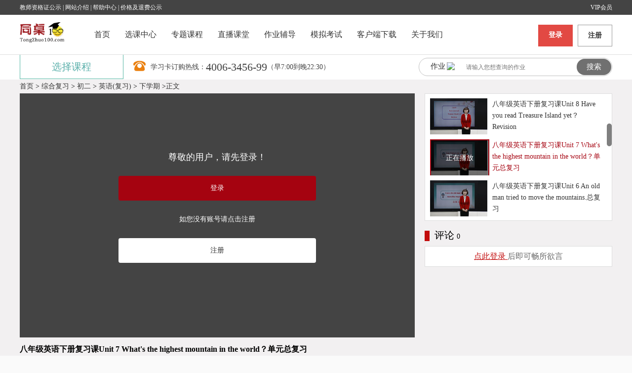

--- FILE ---
content_type: text/html; charset=UTF-8
request_url: https://www.tongzhuo100.com/v/2019-05/61678.html
body_size: 9041
content:
<!DOCTYPE html>
<html  style="background: #fafafa;">
<head>
    <meta http-equiv="Content-Type" content="text/html; charset=utf-8"/>
    <meta http-equiv="Content-Language" content="zh-CN"/>
	<meta name="renderer" content="webkit"/>
	<meta name="force-rendering" content="webkit"/>
	<meta http-equiv="X-UA-Compatible" content="IE=Edge,chrome=1"/>
	<meta name="keywords" content="小学,初中,高中,数学,语文,英语,物理,化学,在线学习">
	<meta name="description" content="同桌100学习网为中小学生,高中生提供语文,数学,英语,奥数等各学科同步教学视频辅导.其中涵盖北师大版,人教版等多个版本的同步课程.同桌100学习网是您24小时贴心家教.">
    <link rel="stylesheet" href="https://img10.tongzhuo100.com/css/h5ind.css"/>
    <link rel="stylesheet" href="https://img10.tongzhuo100.com/css/flexpaper.css"/>
    <script src="https://img11.tongzhuo100.com/js/jquery-1.7.2.min.js" type="text/javascript"></script>
    <script src="https://img9.tongzhuo100.com/js/traffic_count.js" type="text/javascript"></script>
    <script src="https://img11.tongzhuo100.com/js/jquery.nicescroll.min.js" type="text/javascript"></script><!--滚动条插件-->
    <script src="https://img9.tongzhuo100.com/js/jquery.cookie.js"></script>
	<script src="https://img9.tongzhuo100.com/ind/video.js"></script>
	<link href="https://img10.tongzhuo100.com/ind/video.css" rel="stylesheet">    
    <title>八年级英语下册复习课Unit 7 What's the highest mountain in the world？单元总复习 - 同桌100学习网</title>
</head>
<body >
<!--顶部导航-->
<link rel="stylesheet" href="https://img10.tongzhuo100.com/css/same.css?20180827" type="text/css"/>
<link rel="stylesheet" href="https://img10.tongzhuo100.com/css/zzsc.css?20180312" type="text/css"/>
<link rel="stylesheet" href="https://img9.tongzhuo100.com/common/css/asktime.css"/>
<!-- ie8,9兼容模式下JSON未定义 -->
<script type="text/javascript" src="https://img10.tongzhuo100.com/js/json2.js"></script>
<!--顶部导航-->
<div class="Header">
    <div class="headtop">
		<div class="headtop_m">
			<a href="https://www.tongzhuo100.com/culture_manage/jszz.html">教师资格证公示</a> |
			 <a href="https://www.tongzhuo100.com/menu/introduce.php">网站介绍 </a> | 
			 <a href="https://www.tongzhuo100.com/help/"> 帮助中心</a> | 
			<a href="https://www.tongzhuo100.com/culture_manage/price.html">价格及退费公示</a>
			<a href="https://www.tongzhuo100.com/online/index.php" style="float: right;">VIP会员</a>
			
		</div>
	</div>
    <div class="head">
        <div class="logo">
            <img src="https://img9.tongzhuo100.com/m_index/img/indeximg/logo.png" alt="同桌100学习网" />
        </div>
        <div class="list">
            <ul>
                <li><a href="//www.tongzhuo100.com/">首页</a></li>
                <li><a href="//www.tongzhuo100.com/video_show/video_select.shtml">选课中心</a></li>
                <li><a href="//www.tongzhuo100.com/topics/">专题课程</a></li>
                <li class='zbo'><a href="//www.tongzhuo100.com/tvlist/all/">直播课堂</a></li>
                <!-- <li><a id="navStudyReport" href="https://www.tongzhuo100.com/study_report/">学习记录</a></li> -->
                <li><a id="navHomeWorkHelp" href="//ask.tongzhuo100.com/">作业辅导</a></li>
                <!-- <li><a id="solo" target="_blank">专职家教</a></li> -->
                <li><a id="navExamination" href="//www.tongzhuo100.com/examination/">模拟考试</a></li>
                <!-- <li class='comic'><a href="https://www2.tongzhuo100.com/comic/">动漫产品</a></li> -->
                <!-- <li class='plannn'><a href="https://www.tongzhuo100.com/plan/">学习计划</a></li> -->
                <!-- <li class="coach"><a href="https://www.tongzhuo100.com/gold/goldvip.php">商城</a><span></span></li> -->
                <!-- <li class="coach"><a href="https://www.tongzhuo100.com/mall/">商城</a><span></span></li> -->
                <li><a href="//www.tongzhuo100.com/downloads/appdownload.html" id="clientDown">客户端下载</a></li>
                <li><a href="//www.tongzhuo100.com/about/index_new.html" id="aboutOur">关于我们</a></li>
            </ul>
        </div>
        <div class="loginreg" id="loginreg">
            <div id="nologinreg" style="display:none" >
            	<a class="login" href="https://www2.tongzhuo100.com/login/v/">登录</a>
                <a class="reg" href="https://www2.tongzhuo100.com/login/">注册</a>
            </div>
            <div class="loginreghidden" id="loginreghidden">
                <ul>
                    <li id="bg_state"><a href=""></a></li>
                    <li class="a2" id="a2"><a href="https://www.tongzhuo100.com/space/">个人中心</a></li>
                    <li class="a3"><a href="https://www.tongzhuo100.com/logout.php">退出</a></li>
                    <div style="clear:both"></div>
                </ul>
            </div>
           
             <div class="Popup"  id="Popup"  style="display: none;">
                <div class="Popupnone">
                    <div class="popupTop">
                        <img class="img" id="top_sphoto" src=""/>
                        <span id="top_nickname"></span>
                    </div>
                    <div class="money"></div>
                    <div  class="word_3">
		                <p class="Lasttime">你上次观看的课程是：</p>
		                <p class='classcon' ></p>
		                <p class='popbottom'><a>继续观看</a></p>
                    </div>
                    <div class="Eyehelp">
                    	<p class="aq">开启护眼后，可减少电脑屏幕 辐射对眼睛的伤害</p>
                    	<p class="as"><span></span></p>
                    </div>
                </div>
            </div>
        </div>
        <!--<a class="packet" href="https://www.tongzhuo100.com/red_packet/" target="_blank">
    		<img src="https://img9.tongzhuo100.com/img/red_packet/packet.gif" alt="同桌100现金红包">
    	</a>-->
    </div>
</div>
<!--搜索框-->

<div class="searchback">
    <div class="search">
        <div class="connect" id="a_delet_pointer">
            <div class="connectimg" id='dlie'><img src="https://img.tongzhuo100.com/img/phone.png"/></div>
            <div class="connect1">学习卡订购热线：</div>
            <div class="connect2">4006-3456-99</div>
            <div class="connect1">（早7:00到晚22:30）</div>
        </div>
        <div class="searchmain">
            <a class="Schoose">
                <span id="searchIndex" value="https://ask.tongzhuo100.com/global_search/tutor.php?titles=">作业</span>
                <img src="https://img.tongzhuo100.com/img/down.png" />
            </a>
            <div class="Slist">
                <a value='https://ask.tongzhuo100.com/global_search/tutor.php?titles='>作业</a>
                <a value='https://ask.tongzhuo100.com/global_search/examination.php?titles='>模考</a>
                <a value='https://ask.tongzhuo100.com/global_search/video.php?titles='>视频</a>
                <!-- <a value='https://ask.tongzhuo100.com/global_search/knowledge.php?titles='>知识点</a> -->
                <a value='https://ask.tongzhuo100.com/global_search/exercise.php?titles='>课后作业</a>
            </div>
            <div class="Sinput">
                <input type="text" id="searchs" placeholder="请输入您想查询的作业" alt="请输入您想查询的内容" />
            </div>
            <div class="Sbutton">
                <input type="button" value="搜索" onclick="return searchData();"/>
            </div>
        </div>
        <div class="index_selects">
            <div class="index_s11">
                <!--<img class="index_class_select" src="https://img.tongzhuo100.com/img/index_class_select.png" />-->
                <span>选择课程</span>
            </div>
            <div class="index_none">
                <div class="index_model" data_state="0">
                    <!--<span>选择年级</span>-->
                    <p>
                        <a href="https://www.tongzhuo100.com/primary/">小 学</a>
                        <a href="https://www.tongzhuo100.com/junior/">初 中</a>
                        <a href="https://www.tongzhuo100.com/high/"> 高 中</a>
                    </p>
                </div>
                <div class="index_model  index_model01" data_state="0">
                    <!--<span>同步课程</span>-->
                    <p>
                        <a href="https://www.tongzhuo100.com/upload/html/subject1/" class="writenone1">语 文</a>
                        <a href="https://www.tongzhuo100.com/upload/html/subject2/" class="writenone1">数 学</a>
                        <a href="https://www.tongzhuo100.com/english/" class="writenone1">英 语</a>
                        <a href="https://www.tongzhuo100.com/upload/html/subject5/" class="writenone1">物 理</a>
                    </p>
                    <p>
                        <a href="https://www.tongzhuo100.com/upload/html/subject6/" class="writenone1">化 学</a>
                        <a href="https://www.tongzhuo100.com/upload/html/subject11/" class="writenone1">生 物</a>
                        <a href="https://www.tongzhuo100.com/upload/html/subject4/" class="writenone1">政 治</a>
                        <a href="https://www.tongzhuo100.com/upload/html/subject7/" class="writenone1">历 史</a>
                    </p>
                    <p>
                        <a href="https://www.tongzhuo100.com/upload/html/subject8/" class="writenone9">地 理</a>
                        <a href="https://www.tongzhuo100.com/upload/html/symbol/" class="writenone1">音 标</a>
                        <a href="https://www.tongzhuo100.com/write/" class="writenone1" title="">作文</a>
                        <a href="//www.tongzhuo100.com/upload/html/problems/" class="writenone1">应用题</a>
                    </p>
                </div>
                <div class="index_model" data_state="0">
                    <p class="special">
                        <a href="https://www.tongzhuo100.com/upload/html/unit_review/" class="writenone2 middle_rise">单元复习</a>
                        <a href="https://www.tongzhuo100.com/upload/html/unit_review/" class="writenone2">期中复习</a>
                        <a href="https://www.tongzhuo100.com/upload/html/unit_review/" class="writenone2">期末复习</a>
                    </p>
                    <p class="special">
                        <a href="https://www.tongzhuo100.com/upload/html/sprint/primary.html" class="writenone10 middle_rise" title="">小升初冲刺</a>
                        <a href="https://www.tongzhuo100.com/upload/html/sprint/junior.html" class="writenone10" title="">中考冲刺</a>
                        <a href="https://www.tongzhuo100.com/upload/html/sprint/high.html" class="writenone10" title="">高考冲刺</a>
                    </p>
                </div> 
                <div class="index_model" data_state="0">
                    <p>                          
                        <a href="//ask.tongzhuo100.com/" class="writenone11">作业辅导</a>
                        <a href="//www.tongzhuo100.com/upload/html/small_course/" class="writenone11" >微课堂</a>
                        <a href="//www.tongzhuo100.com/tvlist/all/" class="writenone11 living" title="">直播课堂<span class="hot"></span></a>
                    </p>
                    <p>
                        <a href="//www.tongzhuo100.com/dictation/" class="writenone2" title="">生字听写</a>
                        <a href="//www.tongzhuo100.com/word/" class="writenone2" title="">单词听写</a>
                        <a href="//www.tongzhuo100.com/english/" class="writenone11" title="">英语专区</a>
                    </p>
                </div>
            </div>
        </div>
    </div>
</div>
<div class="bannartop"></div>
<!--注册登录轮播图-->

<!--登录头查询显示信息-->
<script type="text/javascript" src="https://img11.tongzhuo100.com/js/login_top.js?20161018"></script>

<!--导航栏特效-->
<!-- <script type="text/javascript" src="https://img11.tongzhuo100.com/js/nav.js?201805091839"></script> -->
<!--搜索功能-->
<script type="text/javascript" src="https://img11.tongzhuo100.com/js/common_top.js?20210412 "></script>
<!--消息相关 开始-->
<script type="text/javascript" src="https://img9.tongzhuo100.com/js/socket/swfobject.js"></script>
<script type="text/javascript" src="https://img9.tongzhuo100.com/js/socket/web_socket.js"></script>
<script type="text/javascript" src="https://img9.tongzhuo100.com/js/socket/ws_message_20200331.js"></script>
<script type="text/javascript" src="https://img9.tongzhuo100.com/common/asktime_20200416.js"></script>
<script>
	$('#solo').click(function(){
		$('#a1').doPause();
		console.log(1);
    })
    $('#loginreghidden ul').on('click','.a3',function(){
        var _index = sessionStorage.getItem('index');
        if( _index > -1){
            sessionStorage.removeItem('index');
        }
    })
</script>
<!--消息相关 结束-->


<!--内容区-->
<div class="video_D">
		<input type="hidden" id="system" value="pc">
		<!-- 当前运行环境 -->
    <p><a href="https://www.tongzhuo100.com/">首页</a> > <a href='http://www.tongzhuo100.com/unit_review/'>综合复习</a> > <a href='http://www.tongzhuo100.com/primary/junior.shtml'>初二</a> > <a href='#'>英语(复习)</a> > <a href='#'>下学期</a> ><a href='#'>正文</a></p>
	<input type="hidden" id="parameter"  is_hls="1"  sdate="1557386768" CheckFree="0" clientnames2011="1CCKDMGGKM.mp4" playsurl2011="http://v17.tongzhuo100.com/files2/junior/eight/" />
    <div class="video_D_left">
		<div class="h5video"   state="2">
			<div style="text-align:center;" class="V-video upidse">
				<video id="myVideo" width="800"  class="video-js" controls data-setup='{}' ></video>
			</div>
			<script>
				videojs('myVideo', {playbackRates: [0.5, 1, 1.2,1.5, 2]});
			</script>
			<div class="video_D_video" style="width:800px;height:510px;display: none;"  state="2"></div>
			<!--结束-->
			
		</div>
		<!--收藏-->
		<input type="hidden" id="unLogin" name="unLogin" value=0 />
        <input id="videoId" type="hidden" value="61678"/>
        <input id="videoTitle" type="hidden" value="八年级英语下册复习课Unit 7 What's the highest mountain in the world？单元总复习"/>
        <input id="sdate" type="hidden" value="1557386768"/>

		<h3 style="margin-top: 10px;">八年级英语下册复习课Unit 7 What's the highest mountain in the world？单元总复习</h3>
        <div class="vidMin">
        	<div class="vidMin01">
        		<a class="pra"  value="100004" flag_thumb="0"  >点赞</a>
	            <a class="coll" flag_collection="0"  > 收藏 </a>
	            <a class="ping"  >评价 </a>
	            <a class="speed" id="test">测速</a>
	            <div id="result"></div>
	            <div class="tzshare" > <a class="more">分享</a></div>
				<script>
					if ($.cookie("user_per_id")) {
						var pch = $.cookie("user_per_id");
					} else {
						pch = '';
					}
					var system = $("#system").val();
					var ad_title = getAdTitle();
					var shareurl='https://m.tongzhuo100.com/join_link.php?url=https://m.tongzhuo100.com?channel='+pch+'&p_ch='+pch+'&share_terrace=' + system + '&ad_title=' + ad_title;
					var sharepic="https://img9.tongzhuo100.com/m_index/img/indeximg/fc.png"
					/**
    				 * 从url中获取广告页id
    				 * @returns {number}
    				 */
    				function getAdTitle() {
    				    // 当前广告页的链接
    				    var ad_url = location.href;
    				    // 正常通过广告位访问的广告页链接最后一个参数是ad_title
    				    // 如果没有广告页参数则不统计
    				    var index = ad_url.lastIndexOf('ad_title=');
    				    if (index > 0) {
    				        // 有广告页参数
    				        var ad_title = ad_url.substr(index+9);
    				        ad_title = parseInt(ad_title);
    				        // 广告id 1 number 2 > 0 3 整型 才统计
    				        if (typeof ad_title == 'number' && ad_title > 0 && parseInt(ad_title) == ad_title) {
    				            return ad_title;
    				        }
    				    }
    				    return 0;
    				}
				</script>
				<script type="text/javascript" src="https://img.tongzhuo100.com/js/tzshare.js"></script>
        	</div>
            <a href="https://ask.tongzhuo100.com/" target="_blank" class="vidMin02">课堂提问</a>
        </div>
        <ul class="video_b_s">
			                        
            <li class="li05">本节重点</li>
			            	<li class="li06">主讲老师</li>
			        </ul>
        <div class="main">

				        <!--********************************************************课后作业 开始********************************************************-->
						<!--********************************************************同步作业********************************************************-->
						<!--********************************************************本节重点********************************************************-->
			<div class="waitFor">
                                	<p>此内容正在抓紧时间编辑中，请耐心等待</p>
                
             </div>
             <!--********************************************************老师********************************************************-->
			                <div class="teacherProfile">
                	<div class="teacherProfile_left">
                        <img src="https://www.tongzhuo100.com/upload/icon/2dfeac1a0e0b4185b3404c016f99fa4d.png"/>
                    </div>
                    <div class="teacherProfile_right">
                    	<p class="name">史老师</p>
                        <p class="profileTitle">女，中教中级职称</p>
                        <p class="profileCon">
                            在教育教学过程中，潜心研究教学理论，不断探索创新，积累了丰富的教学经验，逐步形成了新颖独特的教学方法。
                        </P>
                    </div>
                </div>
			        </div>
    </div>

    <div class="video_D_right">
        <div class="video_D_select">
                       		<div class="videolist">
				            											<a class="VDS212" href="https://www.tongzhuo100.com/v/2020-12/155092.html">
							<div class="timg">
								<img  src="https://image.tongzhuo100.com/video/3f395c08fd0bd61f6c2a34e449f68c64.jpg" alt="" title="八年级英语下册复习课Revision  Unit1-Unit5"/>
								<div class="shade"></div>
							</div>
							<p class="titlw">八年级英语下册复习课Revision  Unit1-Unit5</p>
						</a>
																				<a class="VDS212" href="https://www.tongzhuo100.com/v/2019-05/61683.html">
							<div class="timg">
								<img  src="https://image.tongzhuo100.com/video/a62402d46553aea814ba92a153f56bed.jpg" alt="" title="八年级英语下册复习课Revision Unit 1-Unit 10"/>
								<div class="shade"></div>
							</div>
							<p class="titlw">八年级英语下册复习课Revision Unit 1-Unit 10</p>
						</a>
																				<a class="VDS212" href="https://www.tongzhuo100.com/v/2019-05/61681.html">
							<div class="timg">
								<img  src="https://image.tongzhuo100.com/video/a8f3e2708a23d8886868bc45b57da721.jpg" alt="" title="八年级英语下册复习课Unit10 I've had this bike for three years 单元总复习"/>
								<div class="shade"></div>
							</div>
							<p class="titlw">八年级英语下册复习课Unit10 I've had this bike for three years 单元总复习</p>
						</a>
																				<a class="VDS212" href="https://www.tongzhuo100.com/v/2019-05/61680.html">
							<div class="timg">
								<img  src="https://image.tongzhuo100.com/video/2d1e6686408689336d4668f69fd71301.jpg" alt="" title="八年级英语下册复习课Unit9 Have you ever been to a museum ？单元总复习"/>
								<div class="shade"></div>
							</div>
							<p class="titlw">八年级英语下册复习课Unit9 Have you ever been to a museum ？单元总复习</p>
						</a>
																				<a class="VDS212" href="https://www.tongzhuo100.com/v/2019-05/61679.html">
							<div class="timg">
								<img  src="https://image.tongzhuo100.com/video/c4039a7973f8cf73bc0b0461c2790ecb.jpg" alt="" title="八年级英语下册复习课Unit 8 Have you read Treasure Island yet？  Revision"/>
								<div class="shade"></div>
							</div>
							<p class="titlw">八年级英语下册复习课Unit 8 Have you read Treasure Island yet？  Revision</p>
						</a>
																				<a class="VDS212" id="VDS212">
							<div class="timg">
								<img  src="https://image.tongzhuo100.com/video/85bcdc336828fc21c88406be1c9b5941.jpg" alt="" title="八年级英语下册复习课Unit 7 What's the highest mountain in the world？单元总复习"/>
								<span class="dw" style="border: 2px solid #a50310;">正在播放</span>
							</div>
						   <p class="titlw" style="color: #a50310;"> 八年级英语下册复习课Unit 7 What's the highest mountain in the world？单元总复习</p>
						 </a>
																				<a class="VDS212" href="https://www.tongzhuo100.com/v/2019-05/61677.html">
							<div class="timg">
								<img  src="https://image.tongzhuo100.com/video/28c0767af8e5de599d1ffee8e02d3c0c.jpg" alt="" title="八年级英语下册复习课Unit 6 An old man tried to move the mountains.总复习"/>
								<div class="shade"></div>
							</div>
							<p class="titlw">八年级英语下册复习课Unit 6 An old man tried to move the mountains.总复习</p>
						</a>
																				<a class="VDS212" href="https://www.tongzhuo100.com/v/2019-05/61676.html">
							<div class="timg">
								<img  src="https://image.tongzhuo100.com/video/bc2ff221ac8b043e0f0bcdffde3b5d18.jpg" alt="" title="八年级英语下册复习课Unit 5 What were you doing.when the rainstorm came？Revision"/>
								<div class="shade"></div>
							</div>
							<p class="titlw">八年级英语下册复习课Unit 5 What were you doing.when the rainstorm came？Revision</p>
						</a>
																				<a class="VDS212" href="https://www.tongzhuo100.com/v/2019-05/61642.html">
							<div class="timg">
								<img  src="https://image.tongzhuo100.com/video/29d96d863c05b2c550e411dbe7621c6a.jpg" alt="" title="八年级英语下册复习课Unit 4 Why don't you talk to your parents ？Revision"/>
								<div class="shade"></div>
							</div>
							<p class="titlw">八年级英语下册复习课Unit 4 Why don't you talk to your parents ？Revision</p>
						</a>
																				<a class="VDS212" href="https://www.tongzhuo100.com/v/2019-05/61641.html">
							<div class="timg">
								<img  src="https://image.tongzhuo100.com/video/7c2b7f9c3b72db61a52ca76134ed135f.jpg" alt="" title="八年级英语下册复习课Unit 3 Could you please clean your room ？总复习"/>
								<div class="shade"></div>
							</div>
							<p class="titlw">八年级英语下册复习课Unit 3 Could you please clean your room ？总复习</p>
						</a>
																				<a class="VDS212" href="https://www.tongzhuo100.com/v/2019-05/61640.html">
							<div class="timg">
								<img  src="https://image.tongzhuo100.com/video/c22dcebd931fd63f9b9195630f08605e.jpg" alt="" title="八年级英语下册复习课Unit 2 I’ll help to clean up the city parks  Revision"/>
								<div class="shade"></div>
							</div>
							<p class="titlw">八年级英语下册复习课Unit 2 I’ll help to clean up the city parks  Revision</p>
						</a>
																				<a class="VDS212" href="https://www.tongzhuo100.com/v/2019-05/61639.html">
							<div class="timg">
								<img  src="https://image.tongzhuo100.com/video/69224ee47a62df178bf014700b556988.jpg" alt="" title="八年级英语下册复习课Unit 1 What‘s the matter？Revision"/>
								<div class="shade"></div>
							</div>
							<p class="titlw">八年级英语下册复习课Unit 1 What‘s the matter？Revision</p>
						</a>
																				<a class="VDS212" href="https://www.tongzhuo100.com/v/2016-12/47648.html">
							<div class="timg">
								<img  src="https://image.tongzhuo100.com/video/ee5c2b5d3d4715467be911ca4d49494e.jpg" alt="" title="八年级英语下册复习课Revision module B"/>
								<div class="shade"></div>
							</div>
							<p class="titlw">八年级英语下册复习课Revision module B</p>
						</a>
																				<a class="VDS212" href="https://www.tongzhuo100.com/v/2016-12/47647.html">
							<div class="timg">
								<img  src="https://image.tongzhuo100.com/video/4c231eb3bdefee41dc8eed58addeb333.jpg" alt="" title="八年级英语下册复习课Revision module A"/>
								<div class="shade"></div>
							</div>
							<p class="titlw">八年级英语下册复习课Revision module A</p>
						</a>
																				<a class="VDS212" href="https://www.tongzhuo100.com/v/2016-10/45703.html">
							<div class="timg">
								<img  src="https://image.tongzhuo100.com/video/de44d8bfc6b217662f47a042819e8f3f.jpg" alt="" title="八年级英语下册复习课Review of Units 6—10（2）"/>
								<div class="shade"></div>
							</div>
							<p class="titlw">八年级英语下册复习课Review of Units 6—10（2）</p>
						</a>
																				<a class="VDS212" href="https://www.tongzhuo100.com/v/2016-10/45702.html">
							<div class="timg">
								<img  src="https://image.tongzhuo100.com/video/d091438a2397af772d5bd005db71308d.jpg" alt="" title="八年级英语下册复习课Review of Units 6—10（1）"/>
								<div class="shade"></div>
							</div>
							<p class="titlw">八年级英语下册复习课Review of Units 6—10（1）</p>
						</a>
																				<a class="VDS212" href="https://www.tongzhuo100.com/v/2016-10/45701.html">
							<div class="timg">
								<img  src="https://image.tongzhuo100.com/video/16e72a0a47e5ac9eee608742339a4c8a.jpg" alt="" title="八年级英语下册复习课Review of Units 1—5"/>
								<div class="shade"></div>
							</div>
							<p class="titlw">八年级英语下册复习课Review of Units 1—5</p>
						</a>
									            </div> 
            <script>
            	$(".videolist").niceScroll({
            		cursorborder:"",//滚动条描边
            		cursorcolor:"#000",//滚动条颜色
            		boxzoom:true,
            		cursorwidth: "10px",
            		//background: "#ddd",//轨道背景色
            		cursoropacitymax:0.5,
            		autohidemode: false, // 不隐藏,
            	});
            </script>
            <p class="plun">评论<span></span></p>
            	
            <div class="VD_pingluns_text">
	            <textarea  name="forumcontens" id="forumcontens" placeholder="在此输入心得...(最多输入120字)" maxlength="120" class="pinglun_input"  oninput="Verification(this)"  onporpertychange="Verification(this)"></textarea>
	            <input name="titleid" id="titleid" type="hidden" value="61678"/>
	            <input name="ping" type="hidden" id="ping" value="0"/>
	            <input type="submit" name="C5" id="C5" value="评论" class="pinglun_button"/>
	        </div>
	        <p class="noden"><a href="https://www2.tongzhuo100.com/login/v/?url=https://www.tongzhuo100.com/v/2019-05/61678.html">点此登录 </a>后即可畅所欲言</p>
	        <div id="VDpinglun" class="video_D_pinglun clearboth">
	            
				<div class="Page">
					<a class="PageT">当前第<b class="current_page"> 1 </b>页/共<span class="total"></span>页</a>
					<a  class="PageS prev">上一页</a>
					<a  class="PageS next">下一页</a>
				</div>

	        </div>

        </div>
    </div>
 </div>   
    	
    <!--底部-->
<div class="bottom">
	<input type="hidden" id="system" value="pc">
	<iframe src="/downloads/check_type.php?method=web" id="typeFrame" style="display: none;"></iframe>
	<p class="bot_p">
		<span><a href="https://www.tongzhuo100.com/about/contactus.html">联系我们</a></span>
		<!-- <span><a href="https://www.tongzhuo100.com/Jion/">成为合伙人</a></span> -->
		<span><a href="https://www.tongzhuo100.com/about/#item4">版权说明</a></span>
		<span><a href="https://www.tongzhuo100.com/help/">帮助中心</a></span>
		<span><a href="javascript:;" onclick="videoConsult()" rel="nofollow">在线客服</a></span>
	</p>
	<div  class="bot_line" >
		<p ></p>
		<p ></p>
	</div>
	<p><a>©</a>2016  同桌100  All Rights Reserved</p>
</div>
<script type="text/javascript" src="https://img9.tongzhuo100.com/js/normal.js?201607041600"></script>
<script type="text/javascript" src="//img9.tongzhuo100.com/js/jquery.qrcode.min.js"></script>
<script src="https://img9.tongzhuo100.com/js/zzsc.js?20180312"></script>
<script type="text/javascript">
	// 0.5s后 若检测为windows环境 更换windows的下载码
    setTimeout(function () {
        if ($("#system").val() == "windows") {
            showhbCode();
        	// 判断页面是否有登录表单登录输入框
        	if ($("#nowSys").length > 0) {
        		$("#nowSys").val("windows");
        	}
        }
    }, 500);
	// 加载右侧边栏方法下载码函数
    function showhbCode() {
      $('#hbcode').html("");
      $('#hbcode').qrcode({
        width: 86,
        height: 86,
        text: "http://www.tongzhuo100.com/QR_code.php?method="+$("#system").val()
      });
      $('#hbcode canvas').css("margin","7px");
      $("#hbcodeP").show();
    }
</script>
    <!-- 视频评价 -->
    <div class="evaluate" style="display:none">
        <div class="eva-close">&times;</div>
        <div class="eva-title">
            <div class="eva-tit">为本视频评价一下</div>
        </div>
        <div class="eva">
            <dl class="eva1">
                <dt name="effect">授课效果：</dt>
                <dd>
                    <img src="https://img.tongzhuo100.com/img/evaluated/notevaluated.png" alt="毫无作用">
                    <p>毫无作用</p>
                </dd>
                <dd>
                    <img src="https://img.tongzhuo100.com/img/evaluated/notevaluated.png" alt="用处不大">

                   <p>用处不大</p>
                </dd>
                <dd>
                    <img src="https://img.tongzhuo100.com/img/evaluated/notevaluated.png" alt="效果一般">
                    <p>效果一般</p>
                </dd>
                <dd>
                    <img src="https://img.tongzhuo100.com/img/evaluated/notevaluated.png" alt="有帮助">
                    <p>有帮助</p>
                </dd>
                <dd>
                    <img src="https://img.tongzhuo100.com/img/evaluated/notevaluated.png" alt="非常有效">
                    <p>非常有效</p>
                </dd>
            </dl>
            <dl class="eva2">
                <dt name="frame">视频画面：</dt>
                <dd>
                    <img src="https://img.tongzhuo100.com/img/evaluated/notevaluated.png" alt="粗糙">
                    <p>粗糙</p>
                </dd>
                <dd>
                    <img src="https://img.tongzhuo100.com/img/evaluated/notevaluated.png" alt="有些模糊">
                    <p>有些模糊</p>
                </dd>
                <dd>
                    <img src="https://img.tongzhuo100.com/img/evaluated/notevaluated.png" alt="画质一般">
                    <p>画质一般</p>
                </dd>
                <dd>
                    <img src="https://img.tongzhuo100.com/img/evaluated/notevaluated.png" alt="清晰">
                    <p>清晰</p>
                </dd>
                <dd>
                    <img src="https://img.tongzhuo100.com/img/evaluated/notevaluated.png" alt="画面精美">
                    <p>画面精美</p>
                </dd>
            </dl>
            <dl class="eva3">
                <dt name="voice">讲课声音：</dt>
                <dd>
                    <img src="https://img.tongzhuo100.com/img/evaluated/notevaluated.png" alt="嘈杂不清">
                    <p>嘈杂不清</p>
                </dd>
                <dd>
                    <img src="https://img.tongzhuo100.com/img/evaluated/notevaluated.png" alt="不太清晰">
                    <p>不太清晰</p>
                </dd>
                <dd>
                    <img src="https://img.tongzhuo100.com/img/evaluated/notevaluated.png" alt="音质一般">
                    <p>音质一般</p>
                </dd>
                <dd>
                    <img src="https://img.tongzhuo100.com/img/evaluated/notevaluated.png" alt="发音清楚">
                    <p>发音清楚</p>
                </dd>
                <dd>
                    <img src="https://img.tongzhuo100.com/img/evaluated/notevaluated.png" alt="悦耳动听">
                    <p>悦耳动听</p>
                </dd>
            </dl>
            <textarea name="proposal" id="proposal" cols="30" rows="10" placeholder="此处填写您的宝贵意见，我们将收集并努力改进！"></textarea>
            <input class="eva-flash" type="submit" value="完成评价">
        </div>
    </div>
    <div id="float_img" style="position:fixed; left:50%; top:20%;z-index: 10;"><img src="" style="display: none;" /></div>
    <script type="text/javascript" src="https://img9.tongzhuo100.com/js/play.js?0827"></script>
	<script type="text/javascript" src="https://img.tongzhuo100.com/js/exercise.js"></script>
<script>
	(function(){
		AAjaxData("//www.tongzhuo100.com/index/ad_title_other.php", "get", {position:1}, false, 2);//添加广告位
	})()
</script>
</body>
</html>

--- FILE ---
content_type: text/css
request_url: https://img10.tongzhuo100.com/css/h5ind.css
body_size: 10336
content:
.brackets_replace{color:#c20c0c}.ptd_subject_li,.ptd_input_li{border-bottom:1px solid #ababab;margin-bottom:20px}.vjs-progress-control{left:0}.new100content{width:1200px;height:auto;margin:0 auto;position:relative}.video_S{width:1200px;height:auto;margin:0 auto;background:white}.video_S .video_S_t{height:50px;line-height:50px;font-size:16px;color:#333}.video_S .vs_type{padding:7px 10px;border:1px solid #1fa4c7;color:#1fa4c7;margin:0 5px;display:none}.video_S .video_Select{width:1188px;margin:0 auto;height:auto;border:1px solid #1fa4c7}.video_S .video_Select_t{width:100%;background:#1fa4c7;height:40px;padding-top:1px;position:relative}.video_Select_t input[type=text]{border:0;position:absolute;top:0;right:80px;height:40px;width:300px;text-indent:10px;line-height:40px}.video_Select_t input[type=button]{border:0;position:absolute;top:0;right:0;height:40px;background:#1fa4c7;width:80px;color:white;font-size:16px}.video_S .video_Select_t a{display:inline-block;*float:left;width:115px;height:42px;line-height:42px;font-size:18px;color:#fff;background:#767676;text-align:center;position:relative;top:-2px;cursor:pointer;margin-right:10px}.video_S .video_Select_t .kejian{width:188px}.boxbgf8 .video_S .video_Select{width:1200px}.boxbgf8 .video_S .video_Select_t .selected{background:#767676}.boxbgf8 .video_S .video_Select_t .selected:hover{background:#d97a36}.boxbgf8 .video_S .video_Select_t .kejian{background:#d97a36}.boxbgf8 .video_S .Snoanswers_l{border-top:0}.video_S .video_Select_t a:hover{background:#d97a36}.video_S .video_Select_t a:first-child{position:relative}.video_S .video_Select_t .selected{display:inline-block;width:115px;height:42px;line-height:42px;font-size:18px;color:#fff;background:#d97a36;text-align:center;position:relative;top:-2px}.none{display:none}.video_S .video_Select_m{width:100%;height:auto}.video_S .video_Select_m2{width:100%;height:auto}.video_Select_mq{width:100%;overflow:hidden}.video_S .video_Select_mq_l{text-align:center;width:87px;background:#fffff3;float:left;font-size:16px;color:#333;margin:3px 0}.video_S .video_Select_mq_r{float:left;width:1099px;border-bottom:1px solid #1fa4c7;border-left:1px solid #1fa4c7;overflow:hidden;padding:3px 0}.video_S .video_Select_mq_r a{cursor:pointer;border-radius:5px;display:block;width:80px;float:left;text-align:center}.video_S .video_Select_mq_r a:first-child{width:50px;margin-right:5px}.video_S .video_Select_mq_r a:hover{background:#ffa86a;color:#fff}.video_S .video_Select_mq_r2{float:left;width:1100px;height:36px;border-bottom:1px solid #1fa4c7;line-height:36px}.video_S .video_Select_mq_r2 a{cursor:pointer;margin-left:10px;padding:6px;border-radius:5px}.video_S .video_Select_mq_r2 a:hover{background:#ffa86a;color:#fff}.video_S .video_Select_mq_last div{border-bottom:none !important}.video_S .select_button{margin-top:30px;width:100%;text-align:center;height:auto}.video_S .select_button input{width:200px;height:50px;line-height:50px;font-size:16px;color:white;background:#1fa4c7;border:0;border-radius:5px}.video_S .video_Select_mq_r .a_on_vs{background:#d97a36;color:#fff}.video_S .video_Select_main{font-family:"微软雅黑";padding:10px;width:1180px;height:auto;font-size:16px}.video_S .video_Select_mainT{width:100%;height:auto;padding-bottom:5px;border-bottom:1px solid #d2d2d2}.video_S .video_Select_mainT span{color:#1fa4c7}.video_S .video_Select_mainM{padding:20px;width:1140px;height:auto;min-height:600px;position:relative}.video_S .video_Select_mainMM{width:1175px;margin-left:-35px;height:auto}.video_S .video_Select_mainMM>p{margin-left:14px}.video_S .VS_MMm{margin-left:35px;margin-bottom:20px;width:200px;height:auto;position:relative;float:left}.video_S .VS_MMm_img{width:200px;height:125px}.video_S .VS_MMm_img img{width:200px;height:125px;z-index:-1}.video_S .VS_MMm_img p{position:relative;width:195px;padding-right:5px;height:22px;background:url(../img/bottombav.png);margin-top:-22px;#margin-top:-27px;line-height:22px;color:white;text-align:right;text-indent:5px;font-size:12px;z-index:2}.video_S .VS_MMm>h3{color:#333;font-size:14px;font-weight:normal;line-height:25px;height:50px;width:100%;overflow:hidden}.video_S .VS_MMm>p{font-size:12px;color:#707070}.video_S .VS_MMm>p>a{color:#a50310;font-size:14px;float:right;cursor:pointer}.video_S .VS_MMm>p>span{float:left}.video_S .VS_MMm:hover .VS_MMm_hideplay{display:block}.video_S .VS_MMm_hideplay{display:none;position:absolute;left:0;top:0;cursor:pointer}.video_S .video_Select_C *{vertical-align:middle}.video_S #page{border:0;background:0}.video_S .video_Select_C{text-align:center;font-family:"宋体"}.video_S .video_Select_C>a{display:inline-block;padding:0 7px;cursor:pointer}.video_S .video_Select_C .vs_pre{background:#1fa4c7;color:white}.video_S .video_Select_C .vs_next{background:#d97a36;color:white}.video_S .video_Select_C .vs_SCon{background:#1fa4c7;color:white;border-radius:5px}.video_S .video_Select_C input[type=text],.video_S .video_Select_C input[type=number]{height:24px;width:44px;line-height:24px;text-align:center}.video_S .video_Select_C input[type=button]{width:62px !important;height:26px !important;color:white !important;padding:0 !important;line-height:26px !important;background:#1ea5c7 !important}.loginsingle{width:100%;height:100%;min-height:850px;min-width:1200px;margin:0 auto;padding:0;overflow:hidden}.loginsingle>img{width:100%;min-height:850px;padding:0}.loginsingle .loginsingle_mian{position:absolute;top:0;width:1200px;margin:0 auto;height:auto;left:50%;margin-left:-600px}@media only screen and (max-width:1200px){.loginsingle .loginsingle_mian{position:absolute;top:0;width:1200px;margin:0 auto;height:auto;left:0}}.loginsingle .loginsingle_M{width:410px;height:740px;float:right;background:url(../img/whitepercent13.png);text-align:center}.loginsingle .loginsingle_M_img{width:340px;margin-top:50px;margin-bottom:50px}.loginsingle .loginsingle_M1_m{width:300px;height:auto;margin:0 auto}.loginsingle .loginsingle_M1_m>p{text-align:left;color:white;font-size:16px;font-family:"微软雅黑";text-indent:20px}.loginsingle .loginsingle_user,.loginsingle .loginsingle_password,.loginsingle .loginsingle_submit{width:300px;border:0;line-height:50px;height:50px;border-radius:50px;behavior:url(ie-css3.htc);background:url(../img/logininput.png) no-repeat}.loginsingle .loginsingle_user input,.loginsingle .loginsingle_password input{width:240px;border:0;height:18px;line-height:18px;margin-top:15px;#margin-top:0}.loginsingle .loginsingle_user input:-webkit-autofill,.loginsingle .loginsingle_password input:-webkit-autofill{background-color:white !important}.loginsingle .loginsingle_user input:focus,.loginsingle .loginsingle_submit input:focus,.loginsingle .loginsingle_password input:focus{outline:0}.loginsingle .loginsingle_submit{background:url(../img/logininput2.png) no-repeat;margin-top:40px}.loginsingle .loginsingle_M1_m .login_reg{margin:0;padding:0;text-align:center;font-size:14px;height:50px;line-height:66px}.login_reg_a{text-decoration:underline}.login_reg_a:hover{color:#ec940e}.loginsingle .loginsingle_submit input{border:0;background:0;height:50px;font-size:16px;color:white;font-family:"微软雅黑";width:260px;cursor:pointer}.loginsingle .loginsingle_M1_mb{width:150px;height:50px;line-height:50px;color:white;float:left;text-align:left;text-indent:35px}.loginsingle .loginsingle_M1_mb *{vertical-align:middle}.loginsingle .loginsingle_M1_mb a{color:white;cursor:pointer}.loginsingle .loginsingle_M2{width:2000px;height:50px;line-height:48px;text-align:right;background:url(../img/percent40.png);position:absolute;right:1740px;top:440px;color:white;font-family:"微软雅黑";font-size:20px}.loginsingle .loginsingle_M2 span{margin:0 15px}.loginsingle .loginsingle_MB{width:100%;color:white;position:absolute;bottom:-105px;left:0}.loginsingle .loginsingle_MB p{font-size:12px;color:#777}.loginsingle .loginsingle_MB p a{color:#777;font-size:12px;margin:0 10px}.loginsingle .loginsingle_MB p a:hover{color:white}.video_D{width:1200px;margin:0 auto}.video_D:after{content:'';display:block;clear:both}.video_D .video_D_left{width:800px;float:left}.video_D .video_D_left .video_D_video{width:800px;height:auto;background:#444;clear:both;position:relative}.video_D .vidMin{margin:10px 0;color:#333;position:relative}.video_D .vidMin:after{content:'';clear:both;display:block}.video_D .vidMin .vidMin01{height:38px;line-height:38px;width:630px;float:left;border:1px solid #ddd;background:white;font-size:14px;padding-left:18px;position:relative}.video_D .vidMin .vidMin02{float:right;color:#fff;background:#c20c0c;width:140px;height:40px;line-height:40px;text-align:center;font-size:16px;border-radius:4px}.video_D .vidMin .vidMin01>a{padding-left:20px;cursor:pointer;margin-right:15px}.video_D .vidMin .vidMin01>a:hover{color:#c20c0c}.video_D .vidMin .vidMin01 a.pra{background:url(http://img10.tongzhuo100.com/img/ind/ind.png) no-repeat center left}.video_D .vidMin .vidMin01 a.coll{background:url(http://img10.tongzhuo100.com/img/ind/ind01.png) no-repeat center left}.video_D .vidMin .vidMin01 a.ping{background:url(http://img10.tongzhuo100.com/img/ind/ind02.png) no-repeat center left}.video_D .vidMin .vidMin01 a.speed{background:url(http://img10.tongzhuo100.com/img/ind/ind10.png) no-repeat center left}.video_D .vidMin .vidMin01 a.pra:hover{background:url(http://img10.tongzhuo100.com/img/ind/ind_cur.png) no-repeat center left}.video_D .vidMin .vidMin01 a.coll:hover{background:url(http://img10.tongzhuo100.com/img/ind/ind01_cur.png) no-repeat center left}.video_D .vidMin .vidMin01 a.ping:hover{background:url(http://img10.tongzhuo100.com/img/ind/ind02_cur.png) no-repeat center left}.video_D .vidMin .vidMin01 a.speed:hover{background:url(http://img10.tongzhuo100.com/img/ind/ind10_cur.png) no-repeat center left}#flashContent .tup{position:absolute;line-height:24px;bottom:45px;z-index:10;right:20px;font-size:16px;color:#fff;background:rgba(0,0,0,0.8);border-radius:10px;padding:15px;width:250px}#flashContent .tup img{position:absolute;bottom:-7px;right:33px}#flashContent .tup b{position:absolute;top:0;right:8px;font-size:14px;color:#fff;cursor:pointer}.video_D .vidMin .tzshare{display:inline-block}.video_D .vidMin .tzshare .more{cursor:pointer;float:none !important;background:url(http://img10.tongzhuo100.com/img/ind/ind03.png) no-repeat center left !important;padding-left:20px !important}.video_D .vidMin .tzshare .more:hover{color:#c20c0c;opacity:1 !important;background:url(http://img10.tongzhuo100.com/img/ind/ind03_cur.png) no-repeat center left !important}.ptd_input_li .horizontal_line_replace{border-bottom:1px solid #9f1f24;padding:5px 11px;display:inline-block;color:#9f1f24;min-width:34px;min-height:34px;text-align:center;cursor:pointer;display:-moz-inline-box;position:relative}.ptd_input_li .horizontal_line_replace i{font-size:18px;display:none;font-style:normal;background:#dbf9d9;border:1px solid #bef6ba;padding:0 5px}.video_D_left .main{padding:20px;border:1px solid #d8d8d8;width:758px;height:auto;background:white;font-size:12px;color:#444}.video_D_left .main>div{display:none}.main .waitFor{padding:30px 0}.main .waitFor>p{text-align:center}.video_D_left_m4{text-align:center}.video_D_left_m4 span{display:inline-block;*float:left;width:115px;height:42px;line-height:42px;font-size:18px;color:#fff;background:#767676;text-align:center;position:relative;top:-2px;cursor:pointer;margin-right:10px}.video_D_left_m4 span.select{color:#fff;background:#d97a36}.m4_file_area{width:auto;height:40px;font-size:14px;font-family:宋体;margin:20px 30px 20px 20px !important}.m4_file_area a.pic_word{margin-left:180px;width:300px;height:40px;background:#eee;display:inline-block;float:left;line-height:40px;cursor:pointer;margin-top:12px}.m4_file_area a.pic_word img{float:left;width:20px;height:24px;margin:8px 10px}.m4_file_area a.pic_word p{float:left;width:239px;height:32px;line-height:16px;margin:4px 5px;padding-left:10px;border-left:1px solid #444;word-break:break-all;color:#444;overflow:hidden}.m4_file_area a.word_load{margin-top:12px;display:inline-block;*float:left;width:40px;height:40px;line-height:40px;color:white;text-align:center;background:#009cae !important;margin-left:10px;border-radius:3px;cursor:pointer}.m4_practice_test,.m4_knowledge_point{display:inline-block;*float:left;width:115px;height:42px;line-height:42px;font-size:18px;color:#fff;background:#767676;text-align:center;position:relative;top:-2px;cursor:pointer;margin-right:20px}.video_D .video_D_left h2{color:#444;font-size:18px;font-family:"微软雅黑";height:55px;line-height:55px}.video_D .video_D_left h2 span{margin-right:20px;cursor:pointer}.video_D .video_D_left h2 span:hover{color:#a50310}.video_D .video_D_left h2 *{vertical-align:middle;font-weight:normal}.video_D .video_D_left h2 img{margin:0 10px 0 3px}.video_D_left_m3{height:500px}.video_D .video_D_left_m2 h3{font-weight:normal}.video_D .video_D_left_m2 h4{font-weight:normal}.video_D .video_D_left_m2 p{text-indent:24px}.video_D .video_D_right{width:380px;height:auto;float:left;margin-left:20px}.video_D .video_D_ppt{width:750px;height:500px;background:#444;position:relative}.video_D_right>h2{color:#333;font-size:16px;font-family:"微软雅黑";height:30px;line-height:30px;font-weight:normal;text-overflow:ellipsis;overflow:hidden;word-break:normal;white-space:nowrap;cursor:pointer}.video_D .video_D_select{width:100%;height:auto;margin-bottom:10px}.video_D .video_D_select .videolist{background:#fff;border:1px solid #ddd;height:256px;width:378px;position:relative}.video_D .video_D_select .videolist>a{margin-top:10px;margin-left:10px}.video_D .video_D_select .videolist>a:last-child{margin-bottom:10px}.video_D .video_D_select .videolist .VDS212{overflow:hidden;display:block}.video_D .video_D_select .videolist .VDS212 .timg{float:left;width:116px;height:72px;position:relative}.video_D .video_D_select .videolist .VDS212 .timg img{width:100%}.video_D .video_D_select .videolist .VDS212 .timg .dw{left:0;position:absolute;top:0;width:100%;height:100%;background:rgba(0,0,0,0.5);color:#fff;line-height:72px;text-align:center}.video_D .video_D_select .videolist .VDS212 .timg .shade{position:absolute;top:0;width:100%;height:100%;background:rgba(0,0,0,0.5) url(http://img9.tongzhuo100.com/img/bofang.png) no-repeat center center;opacity:0}.video_D .video_D_select .videolist .VDS212 .timg .shade:hover{transition:.3s;-webkit-transition:.5s;-moz-transition:.5s;opacity:1}.video_D .video_D_select .videolist .VDS212 .titlw{float:left;width:220px;margin-left:10px;height:73px;overflow:hidden;line-height:23px}.video_D .video_D_select .videolist .listcon{position:absolute}.video_D .video_D_pinglun{width:380px}.video_D .VD_pingluns{background:white;border:1px solid #ddd;padding:20px;margin-bottom:10px;overflow:hidden}.video_D .VD_pingluns_head{overflow:hidden;font-size:12px;color:#666;line-height:20px}.video_D .VD_pingluns_head img{height:20px;width:20px;border-radius:100px;float:left}.video_D .VD_pingluns_head .a1{float:left;width:80px;margin-left:10px}.video_D .VD_pingluns_head .a2{float:right;white-space:nowrap;width:120px}.video_D .VD_pingluns_head .a2 span{margin-right:5px}.video_D .VD_pingluns_t{font-size:18px;margin-bottom:20px}.video_D .VD_pingluns_t p{word-wrap:break-word}#VDpinglun .Page{background:white;border:1px solid #ddd;padding:20px;font-size:16px}#VDpinglun .Page .PageT{margin-right:20px}#VDpinglun .Page .PageT b{color:#c20c0c;margin:0 5px}#VDpinglun .Page .PageS{background:#fff;color:#333;padding:9px 14px;cursor:pointer;border-radius:4px;border:1px solid #666;cursor:pointer}#VDpinglun .Page .PageS:hover{background:#666;color:#fff}.video_D .VD_pingluns_text{width:380px;margin-bottom:20px;display:none}.video_D .noden{text-align:center;background:#fff;height:40px;line-height:40px;width:378px;border:1px solid #ddd;margin-bottom:20px;font-size:16px;color:#666;display:none}.video_D .noden a{color:#c20c0c;text-decoration:underline}.video_D .VD_pingluns_text .pinglun_input{overflow:hidden;height:40px;line-height:30px;font-family:"微软雅黑";width:248px;border:1px solid #ddd;background:#fafafa;vertical-align:middle;padding:5px 20px;font-size:16px}.video_D .VD_pingluns_text .pinglun_input:focus{outline:0}.video_D .plun{font-size:20px;border-left:10px solid #c20c0c;line-height:18px;padding-left:10px;margin-top:20px;margin-bottom:10px}.video_D .plun span{font-size:14px;margin-left:5px}.video_D .VD_pingluns_text #C5{margin-left:5px;width:80px;height:40px;border:0;border-radius:4px;background:#666;color:white;font-size:16px;cursor:text}.video_D .VD_pingluns_text #C5.cur{background:#c20c0c}.video_D #documentViewer{position:absolute;right:0;top:0;z-index:9}.video_D #VD_change{float:left;border:0;height:26px;margin-top:2px;background:#444;color:white;font-family:"微软雅黑";line-height:26px;font-size:12px;width:120px;margin-left:5px}.video_D .video_D_ppt_title{text-align:left;width:250px;height:auto;overflow:hidden;float:left;text-overflow:ellipsis;white-space:nowrap;word-break:normal}.testpaper{width:100%;height:auto}.testpaper .testpaper_l{float:left;width:870px;padding-left:30px;height:auto;min-height:600px}.testpaperyq{width:316px !important;position:absolute;left:860px;background-color:#fafafa}.testpaperyq .Selectknownyq{margin-top:20px;height:60px}.testpaperyq .Selectknownyq label{display:inline-block;*float:left;width:134px;height:40px;line-height:40px;color:#fff;text-align:center;font-family:"微软雅黑";background-color:#474747;border-radius:4px;font-size:14px}.testpaperyq .Selectknownyq a{display:inline-block;*float:left;text-align:center;color:#444;width:54px;height:28px;font-size:12px;line-height:24px;background-image:url(../img/xiaotiao.png);background-repeat:no-repeat;background-position:center bottom}.testpaper .testpaper_r{float:right;width:280px;height:auto}.testpaper .testpaper_l_li{width:350px;height:40px;float:left;font-size:14px;font-family:"宋体";margin:20px 85px 20px 0}.testpaper .testpaper_l_li1{width:300px;height:40px;background:#eee;float:left;line-height:40px;cursor:pointer}.testpaper .testpaper_l_li1 *{vertical-align:middle}.testpaper .testpaper_l_li1 img{float:left;width:20px;height:24px;margin:8px 10px}.testpaper .testpaper_l_li1 p{float:left;width:239px;height:32px;line-height:16px;margin:4px 5px;padding-left:10px;border-left:1px solid #444;word-break:break-all;color:#444;overflow:hidden}.testpaper .testpaper_download{display:block;float:left;width:40px;height:40px;line-height:40px;color:white;text-align:center;background:#56b7a4;margin-left:10px;border-radius:3px;cursor:pointer}.testpaper .testpaper_r h2 img{margin-right:10px}.testpaper .Pointiconyq{width:316px;height:120px;overflow:hidden;background-image:url("../img/kownlegeimg.png");background-repeat:no-repeat;background-position:center center;color:#fff;font-family:"微软雅黑";font-size:30px;text-align:center;line-height:80px;margin-bottom:20px}.testpaper .Pointiconyq:hover{background-image:url("../img/kownlegeimg2.png");background-repeat:no-repeat;background-position:center center}.testpaper .erwm{text-align:center;background:#fff;border:1px solid #e8e8e8;padding:20px 0}.testpaper .testpaper_r h2{font-weight:normal;color:#444;font-size:18px;height:35px;line-height:35px;width:100%}.testpaper .testpaper_r h2 *{vertical-align:middle;margin-left:10px}.testpaper .testpaper_r_gun{margin-left:10px;width:97%;height:250px;padding:5px 0;background:#eee;overflow:hidden}.testpaper .testpaper_r_gun ul{width:100%;height:auto;margin-top:0;overflow:hidden}.testpaper .testpaper_r_gun li{width:95%;height:25px;line-height:25px;font-size:14px;text-indent:12px;cursor:pointer;overflow:hidden;text-overflow:ellipsis;white-space:nowrap;word-break:normal}.testpaper .testpaper_r_gun li a{color:#444}.test_info_box{background:#fff;padding-top:26px;font-size:14px;font-family:'宋体';line-height:29px}.test_info{padding:16px 19px;border-top:6px solid #fadc00;border-bottom:6px solid #fadc00}.test_info h3{color:#444}.test_paragraph{text-indent:2em}.test_dis{margin-left:60px}.testpaperR{width:100%;height:auto;margin:0 auto}.testpaperR .testpaperR_l{float:left;width:900px;height:auto;margin-right:5px}.testpaperR .testpaperR_r{float:left;width:290px;height:auto}.testpaperR .testpaperR_l1{width:878px;padding-right:20px;border:1px solid #dedede;border-radius:3px;height:176px;font-family:"微软雅黑";background:#f2f2f2}.testpaperR .testpaperR_l1>h1{width:100%;height:40px;line-height:40px;text-indent:25px;font-size:16px;font-weight:normal;border-bottom:1px solid #dedede}.testpaperR .testpaperR_l1>div{width:868px;padding:20px 0 0 10px;height:115px}.testpaperR .testpaperR_l1>div>img{width:100px;height:100px;margin:0 15px 15px 0;float:left}.testpaperR .testpaperR_l1>div>p{float:left;width:400px;height:115px;line-height:33px;color:#444}.testpaperR .testpaperR_l1>div>div{float:left;width:353px;height:115px}.testpaperR .testpaperR_l1>div>div>p{width:100%;height:45px;float:left;text-align:right}.testpaperR .testpaperR_l1>div>div>a{float:right;display:inline-block;font-family:"宋体";color:white;font-size:16px;border-radius:5px;height:40px;line-height:40px;width:100px;margin-left:10px;text-align:center;background:#d97a36;cursor:pointer}.testpaperR .testpaperR_l1_acb{background:#1fa4c7 !important}.testpaperR .testpaperR_l1_acm{background:#3d9982 !important}.testpaperR h2{margin-top:10px;width:100%;height:40px;line-height:40px;font-size:18px;font-weight:normal;font-family:"微软雅黑";color:#444}.testpaperR h2 *{vertical-align:middle}.testpaperR h2 img{margin:0 10px 0 3px}.testpaperR .testpaperR_l2{width:870px;height:auto;background:white;padding:15px}.testpaperR .testpaperR_l2 div *{color:#444;font-size:12px;font-weight:normal}.testpaperR .testpaperR_l2 div h3{font-size:14px !important}.testpaperR .testpaperR_l2 div p{text-indent:24px}.testpaperR .testpaperR_r_adv{width:290px;height:170px}.testpaperR .testpaperR_r_adv img{width:290px;height:170px}.testpaperR .testpaperR_r_cle{font-family:"微软雅黑";color:#444;width:248px;height:530px;padding:10px 30px 30px 10px;background:#f4f4f4;border:1px solid #e4e4e4}.testpaperR .testpaperR_r_cle>div{width:248px;height:530px;overflow:hidden}.testpaperR .testpaperR_r_cle a{display:block;width:248px;height:50px;margin-bottom:10px;color:#444;cursor:pointer;overflow:hidden;text-overflow:ellipsis;word-break:normal;white-space:nowrap}.testpaperR .testpaperR_r_cle a *{vertical-align:middle}.testpaperR .testpaperR_r_cle img{width:50px;height:50px;margin-right:10px}.testpaperR .testpaperR_r_cle p{font-size:12px !important;color:black !important;font-family:"宋体" !important;display:none}.testpaperflex{display:none;width:100%;height:100%;position:fixed;top:0;left:0;z-index:10000;background:url(../img/bottombav.png)}.documentViewerstyle{position:absolute;width:800px;height:522px;left:50%;margin-left:-400px;margin-top:50px}.documentViewerstyle h4{width:798px;height:20px;border:1px solid #dedede;text-align:center;background:white;line-height:20px;font-family:"微软雅黑";color:#444;cursor:pointer}.documentViewerstyle>div{height:500px !important}.question_search{width:1200px;height:auto;min-height:1080px;background:white;padding-top:60px}.question_search .question_search_l{width:800px;height:auto;float:left;margin-right:15px}.question_search .question_search_l1{width:800px;height:42px}.question_search .question_search_l1 input[type=text]{width:688px;border:1px solid #44b3d0;height:40px;line-height:40px;float:left;text-indent:10px}.question_search .question_search_l1 input[type=button]{width:110px;height:42px;line-height:42px;text-align:center;border-radius:0;border:0;background:#1fa4c7;color:white;float:left;font-size:16px}.button{text-align:center}.question_search .question_search_l2{width:100%;height:auto;font-family:"微软雅黑";color:#444}.question_search .question_search_l2>p{text-indent:10px;height:60px;line-height:60px;width:100%;border-bottom:1px solid #8c8c8c}.question_search .question_search_l2>p *{vertical-align:middle}.question_search .question_search_l2R{width:100%;height:auto}.question_search .question_search_l2R>div{padding:10px 15px 15px 15px;width:770px;height:auto;clear:both}.question_search .question_search_l2R>div>p{width:550px;height:auto;float:left;height:75px;line-height:25px;overflow:hidden}.question_search .question_search_l2R>div>a{float:left;display:inline-block;padding:1px 10px;border:1px solid #8c8c8c;border-radius:5px;position:relative;margin-left:100px;margin-top:40px;background:white;width:90px}.question_search .question_search_r{width:385px;height:auto;float:left;font-family:"微软雅黑";color:#444}.question_search .question_search_r p:first-child{width:100%;height:45px;background:#f9bf92;border-top-left-radius:5px;border-top-right-radius:5px;color:white;line-height:45px;text-indent:12px}.question_search .question_search_r2{width:373px;padding:5px;border:1px solid #f9bf92;border-bottom-left-radius:5px;border-bottom-right-radius:5px;font-size:12px}.practice{width:1200px !important}.practice_li{margin:20px 30px 20px 20px !important}.practice_answer{background:#009cae !important}.coach_top_p{height:60px;line-height:60px;text-align:center;font-size:26px;margin-bottom:10px}.coach_top_p span{color:#f20500}.card_buy{width:1200px;margin:0 auto;overflow:hidden}.card_buy .card_buy_l{width:922px;height:auto;min-height:1300px;float:left;font-family:"微软雅黑";color:#444}.card_buy .card_buy_l>a{display:block;width:910px;height:316px;background:#fff url(../img/coach/icon3.jpg) right bottom no-repeat;position:relative;margin:0 auto 24px;border:1px solid #ddd;border-radius:30px;box-sizing:border-box}.card_buy .card_buy_l>a:hover{box-shadow:0 0 30px #999}img.cardYears{display:block;float:left;width:250px;margin-top:20px;margin-left:20px}div.GcardInfo{margin-bottom:12px}.GcardInfo .details{float:left;margin-left:20px;margin-top:22px}.GcardInfo .details h2{height:44px;line-height:44px;text-align:left;font-size:30px;color:#444}img.youhuiImg{width:8px;margin-right:10px}.Gyouhui span{font-size:16px;color:#444}.Gyouhui{margin:25px 0 6px}img.youhuiInfo{width:22px;margin-right:8px;vertical-align:text-bottom}span.youhuitext{font-size:16px}span.youhuitext1{color:#da251c;margin-right:30px}span.youhuitext2{color:#444;margin-right:145px}span.youhuitext3{color:#444;font-size:16px}span.youhuitext4{color:#da251c;font-size:32px}div.coachNum{height:56px;line-height:56px;font-size:22px;text-align:center;background:#ff8a00;color:#fff}div.todayBuyNum{height:74px;line-height:74px}.todayBuyNum img{width:22px;margin-right:12px;vertical-align:text-bottom}.todayBuyNum span{font-size:16px;color:#333}.yuanjia{margin-right:273px;font-size:20px;text-decoration:line-through}img.GbuyImg{margin-left:22px;margin-right:10px}span.Gpeople{margin-right:440px}.card_buy_l .card_buy_lp1{margin-top:45px;font-size:16px}.card_buy_l .card_buy_lp2{height:36px;line-height:36px;width:425px !important;font-size:20px;margin-top:11px}.card_buy_l .card_buy_lp2 span{font-size:36px !important;color:#d00 !important}.card_buy_l .card_buy_lp3{width:425px !important;text-indent:10px !important;margin-top:18px}.card_buy_l .card_buy_lp4{width:425px !important;font-size:14px;clear:both}.card_buy_l .card_buy_lp5{width:425px !important;text-indent:10px !important;font-family:"宋体";margin-top:-5px}.card_buy_l .card_buy_lp5 *{vertical-align:middle}.card_buy_l .card_buy_lp5 img{margin-right:5px}.card_buy_l .card_buy_lp6{text-indent:40px !important;margin-top:31px;#margin-top:31px;font-size:16px;color:white !important}.card_buy_l .card_buy_limg1{position:absolute;right:-5px;top:15px}.card_buy_limg2{display:block;position:absolute;right:20px;bottom:15px}.card_buy_right{width:260px;float:left;margin-left:17px}.card_buy .card_buy_r{width:260px;height:386px;background:#ddd;color:#444;font-family:"微软雅黑"}.card_buy .card_buy_r>p{height:30px;line-height:30px;width:100%;background:#f2f0f1;color:#444;font-family:"宋体" !important;font-size:16px}.card_buy .card_buy_r>p *{vertical-align:middle}.card_buy .card_buy_r>p img{margin-right:10px}.card_buy .card_buy_r>div{margin:10px;width:240px;height:336px;background:white;overflow:hidden}.card_buy .card_buy_r>div>div{height:300px}.card_buy .card_buy_r>div>p{width:100%;z-index:2;height:35px;line-height:35px;border-bottom:1px solid #ababab;background:white;position:relative}.card_buy .card_buy_r>div>p span{display:inline-block;width:80px;text-indent:6px;#float:left}.card_buy .card_buy_r>div ul li{height:30px}.card_buy .card_buy_r>div ul li span{display:inline-block;#float:left;width:80px;height:30px;line-height:30px;font-size:12px;overflow:hidden;text-overflow:ellipsis;white-space:nowrap;word-break:normal;text-indent:6px}.r_down{height:auto}.title{padding:12px 0 8px;text-align:left;font-size:18px;color:#e71f19;font-family:微软雅黑;font-weight:bold;border-bottom:1px solid #bbb}.title img{width:22px;vertical-align:middle}.title span{font-size:16px;color:#888;display:inline-block;font-weight:normal}.content{padding:22px 18px;width:228px;color:#333;font-size:14px;border-bottom:1px solid #bbb}.content p{line-height:26px}.content p span.red_word{color:#e71f19}.content .main,p.p2{color:#888}p.p2{font-size:12px;margin-left:17px;line-height:22px}.content .space2{margin:6px 0}.content p.p1{font-size:12px;color:#888}.p2.p3{margin-top:6px}.card_deposit{min-height:750px !important}.card_deposit_confirm{float:left;background:white;width:902px;height:auto;min-height:10px;color:#444}.card_deposit_confirm form{width:100%;height:auto}.card_deposit_confirm1{width:360px;color:red;font-size:12px;height:24px;line-height:24px;text-indent:10px;margin:20px 0;float:left}.card_deposit_confirm2{float:left;width:542px;height:24px;background:url(../img/card_all.png) 0 -12px no-repeat;margin:20px 0}.card_deposit_confirm3{clear:both;width:100%;height:37px;line-height:37px;margin-bottom:20px}.card_deposit_confirm3 *{vertical-align:middle}.card_deposit_confirm3 span:first-child{display:inline-block;width:100px;text-align:right;font-family:"微软雅黑";font-size:16px}.card_deposit_confirm3 input{width:300px;height:35px;line-height:35px;border:1px solid silver;text-indent:5px}.card_deposit_confirm3 img{position:relative;margin-left:-30px;margin-right:12px;display:none}.card_deposit_span2{font-size:12px;color:#a50310;display:none}.card_deposit_confirm hr{display:block;border:0;border-top:1px solid silver;margin:5px 0 20px 0}.card_deposit_confirm4{width:100%;height:30px;line-height:30px}.card_deposit_confirm4 *{vertical-align:middle;font-family:"微软雅黑";font-size:16px}.card_deposit_confirm4 span:first-child{display:inline-block;width:100px;text-align:right}.card_deposit_confirm4 button{width:60px;height:30px;border:0;background:#d97a36;color:white;border-radius:5px;margin-left:5px}.card_deposit_confirm5{width:100%;height:30px;line-height:30px;text-indent:105px;margin-bottom:10px;font-size:12px}.card_deposit_confirm_tel{width:180px !important}.card_deposit_confirm6{width:100%;height:auto;text-indent:105px;margin-top:30px}.card_deposit_confirm6 input{width:100px;height:40px;line-height:40px;border:0;border-radius:5px;background:#d97a36;color:white;font-size:16px;margin-bottom:10px;#margin-left:105px}.card_deposit_confirm7{font-size:12px;color:#999;text-indent:105px}.helpcenter_bread{height:40px;line-height:40px;background:#fafafa}.helpcenter{width:1198px;border:1px solid #ddd;border-bottom:0;height:812px;position:relative;z-index:3}.helpcenter_Cright,.helpcenter_Cleft{width:150px;position:absolute;z-index:3;height:100%;line-height:800px;text-align:center;cursor:pointer}.helpcenter_Cleft{left:-150px}.helpcenter_Cright{right:-150px}.helpcenter_Cright *,.helpcenter_Cleft *{margin:0 !important;vertical-align:middle}.helpcenter_Cright span,.helpcenter_Cleft span{width:0;height:100%;display:inline-block}.helpcenter_left{width:297px;height:100%;border-right:1px solid #ddd;float:left;overflow:hidden;position:relative;z-index:3}.helpcenter_left strong:first-child{display:block;font-weight:normal;height:55px;line-height:55px;width:100%;font-family:"微软雅黑";color:white;font-size:24px;background:#56b7a4;text-align:center;position:absolute;left:0;top:0;z-index:6}.helpcenter_leftIn{width:100%;height:100%;padding-top:60px;position:relative;background:white;z-index:5}.helpcenter_leftIn ul li{width:100%;text-align:center;height:60px;line-height:60px}.helpcenter_leftIn ul li a{cursor:pointer;padding:18px;text-align:15px;border-radius:4px;margin-left:15px}.helpcenter_leftInOn{background:#f7f7f7;color:#a50310}.helpcenter_leftIn ul li a:hover{background:#f7f7f7}.helpcenter_right{width:900px;height:100%;float:left}.helpcenter_rightIn{width:2700px;height:100%}.helpcenter_rightInIn{width:100%;height:100%;position:relative;left:0;display:none}.helpcenter_rightIns{position:relative;z-index:1;width:900px;height:100%;float:left;filter:alpha(opacity=30);-moz-opacity:.3;opacity:.3}.helpcenter_rightInsOn{filter:alpha(opacity=100);-moz-opacity:1;opacity:1}.helpcenter_rightInL{width:310px;height:100%;overflow:hidden;margin:0 50px 0 30px;float:left}.helpcenter_rightInL strong{display:block;font-weight:normal;width:100%;margin-top:45px;height:55px;line-height:55px;color:#3c3c3c;font-family:"微软雅黑";font-size:18px;border-bottom:1px solid #ededed}.helpcenter_rightInL strong span{font-size:30px;color:#a8a8a8;display:inline-block;float:left}.helpcenter_rightInL strong span:first-child{display:inline-block;color:#3c3c3c;font-family:"微软雅黑";font-size:18px;max-width:250px;overflow:hidden;text-overflow:ellipsis;word-break:normal;white-space:nowrap}.helpcenter_span1{color:#56b7a4 !important;margin-left:6px}.helpcenter_rightInR{width:450px;height:100%;float:left;overflow:hidden}.helpcenter_rightInR img{width:450px;margin-top:70px}.helpcenter_bottom{width:100%;height:100px;line-height:100px;background:white;text-align:center;border-top:1px solid #ddd}.helpcenter_bottom *{vertical-align:middle}.helpcenter_bottom a{display:inline-block;width:30px;height:30px;line-height:30px;background:url(http://img9.tongzhuo100.com/img/help_bottomdian.png);color:#141414;cursor:pointer;margin:9px 5px}.helpcenter_bottom a img{margin-top:8px;text-align:center;margin-left:3px}.helpcenter_bottom a:first-child img{margin-right:3px}.helpcenter_bBon{background:url(http://img9.tongzhuo100.com/img/help_bottomdian2.png) !important;color:white !important}.helpcenter_tixing{position:absolute;width:500px;height:220px;left:50%;margin-left:-250px;top:50%;margin-top:-220px;z-index:10;background:url(http://img9.tongzhuo100.com/img/bac80.png);border-radius:8px}.helpcenter_tixing_close{position:absolute;right:-15px;top:-15px;cursor:pointer}.night{background:#56b7a4 !important}.night a{color:#fff !important}.legendbyyq{border-top:1px solid #dedede;padding-top:10px}.legendbyyq p>label{background-image:url(../img/moni_bac2.png);background-repeat:no-repeat;background-position:left center;font-size:14px;line-height:28px;display:inline-block;*float:left;padding-left:30px;margin:0 10px}.legendbyyq .labelyq1{background-image:url('http://img9.tongzhuo100.com/img/ok_green.png');background-repeat:no-repeat;background-position:left center}.legendbyyq .labelyq2{background-image:url('http://img9.tongzhuo100.com/img/error_red.png');background-repeat:no-repeat;background-position:left center;margin-left:70px}.legendbyyq .labelyq3{background-image:url('http://img9.tongzhuo100.com/img/zgti.png');background-repeat:no-repeat;background-position:left center;margin-right:56px}.video_S .video_Select_t span{display:inline-block;*float:left;font-family:"宋体";font-size:12px;color:#fff;line-height:40px}.teacherProfile{overflow:hidden}#error{max-height:200px;overflow:auto}.teacherProfile .teacherProfile_left,.teacherProfile_right{float:left}.teacherProfile_right .name{font-size:24px;font-weight:bold;margin-bottom:10px}.teacherProfile .teacherProfile_left{width:100px;text-align:center;line-height:14px;font-family:"微软雅黑"}.teacherProfile .teacherProfile_left img{height:80px;width:80px;border-radius:100px;background:#000;margin:10px}.teacherProfile .teacherProfile_right{width:630px;font-size:18px;line-height:24px;padding:0 10px}.ptd_single_li{border-bottom:1px solid #ababab}.mgt .ptd_multi_choose{border-bottom:0}.ptd_multi_li{border-bottom:1px solid #ababab}.mgt .ptd_input_div{border-bottom:0}.mgt .ptd_judge_choose{border-bottom:0}.mgt .ptd_result{padding-bottom:10px;float:right}.video_b_s{background:#fff;border:1px solid #ddd;border-bottom:0;overflow:hidden;margin-top:18px}.video_b_s li{line-height:60px;text-align:center;font-size:18px;padding-left:20px;border-right:1px solid #fff;border-left:1px solid #fff;float:left;width:137px;height:60px}.video_b_s li.turediv{border-right:1px solid #ddd;border-left:1px solid #ddd;color:#c20c0c;font-weight:bold}.video_b_s li:hover{cursor:pointer}.video_b_s li.li01{background:url("http://img9.tongzhuo100.com/img/ind/ind05.png") no-repeat 25px center}.video_b_s .li01.turediv{background:url("http://img9.tongzhuo100.com/img/ind/ind05_cur.png") no-repeat 25px center}.video_b_s li.li02{background:url("http://img9.tongzhuo100.com/img/ind/ind06.png") no-repeat 25px center}.video_b_s .li02.turediv{background:url("http://img9.tongzhuo100.com/img/ind/ind06_cur.png") no-repeat 25px center}.video_b_s li.li03{background:url("http://img9.tongzhuo100.com/img/ind/ind07.png") no-repeat 25px center}.video_b_s .li03.turediv{background:url("http://img9.tongzhuo100.com/img/ind/ind07_cur.png") no-repeat 25px center}.video_b_s li.li04{background:url("http://img9.tongzhuo100.com/img/ind/ind08.png") no-repeat 25px center}.video_b_s .li04.turediv{background:url("http://img9.tongzhuo100.com/img/ind/ind08_cur.png") no-repeat 25px center}.video_b_s li.li05{background:url("http://img9.tongzhuo100.com/img/ind/ind08.png") no-repeat 25px center}.video_b_s .li05.turediv{background:url("http://img9.tongzhuo100.com/img/ind/ind08_cur.png") no-repeat 25px center}.video_b_s li.li06{background:url("http://img9.tongzhuo100.com/img/ind/ind09.png") no-repeat 25px center}.video_b_s .li06.turediv{background:url("http://img9.tongzhuo100.com/img/ind/ind09_cur.png") no-repeat 25px center;border-right:0}.video_D_left_m5{font-size:16px}.video_D_left_m5 .location{width:710px}.video_D_left_m5 .ptdr_time{width:548px}.video_D_left_m5 .location .locationOne p .a1{width:160px}.evaluate{z-index:10;position:fixed;top:50%;left:50%;margin-left:-244px;margin-top:-247px;width:488px;font-family:Microsoft YaHei;font-size:14px;background-color:#fff}.eva-close{position:absolute;top:0;right:-30px;width:30px;height:30px;font-size:30px;color:#fff;text-align:center;line-height:24px;font-weight:bold;background-color:#000;-ms-filter:alpha(opacity=6);filter:alpha(opacity=6);opacity:.6;cursor:pointer}.eva-close:hover{color:#cc2229;-ms-filter:alpha(opacity=8);filter:alpha(opacity=8);opacity:.8}.eva-title{height:45px;line-height:45px;color:#cc2229;font-weight:bold;background-color:#fafafa;border-bottom:1px solid #ddd}.eva-tit{margin-left:56px}.eva{margin:0 auto;width:378px}.eva dl{overflow:hidden;margin-top:20px}.eva dl dt,.eva dl dd{float:left}.eva dl dt{font-size:18px;padding-top:8px;font-weight:bold}.eva dl dd{width:48px;margin-left:8px;text-align:center;cursor:pointer}.eva dl dd img{display:block;margin:0 auto}.eva dl dd p{margin-top:5px;color:#666;font-size:12px}.eva dl dd:hover p{color:#cc2229;font-weight:bold}.eva #proposal{width:375px;height:127px;margin:25px 0;resize:none;border:1px solid #ddd;border-radius:5px;padding:10px}.eva-flash{margin-bottom:28px;width:100%;height:42px;font-size:18px;text-align:center;line-height:42px;color:#fff;background-color:#cc2229;border:0;border-radius:5px;cursor:pointer}.warn_reg{z-index:10;position:absolute;top:50%;left:50%;width:600px;height:300px;margin-left:-300px;margin-top:-150px;background:url("http://img9.tongzhuo100.com/img/on_cover2.png") no-repeat center}.warn_reg .close{position:absolute;top:10px;right:10px;height:48px;width:48px}.warn_reg .warn_but{color:#fff;position:absolute;width:453px;height:53px;line-height:53px;font-size:21px;text-align:center;bottom:50px;left:75px;background:url("http://img9.tongzhuo100.com/img/on_cover_but.png") no-repeat center;margin-bottom:-26px}.warn_reg .warn_p{position:absolute;font-family:"微软雅黑";top:120px;left:80px;font-size:16px !important;color:#fff}.warn_reg .warn_p span{color:#52bea6}.warn_reg .warn_p em{color:red}.warn_reg .warn_h2{position:absolute;top:70px;left:82px;font-size:28px !important;color:#fff !important;margin-left:-34px;margin-top:-13px}.ptd_single_choose{padding-bottom:20px;position:relative;margin-top:20px}.ptd_single_choose:after{content:'';display:block;clear:both}.ptd_single_choose .choxzhe{float:left;width:280px}.ptd_single_choose .choxzhe .chx{font-size:16px;line-height:38px}.ptd_single_choose .chx img{vertical-align:middle}.ptd_result{float:right}.ptd_result:after{content:'';display:block;clear:both}.ptd_result .ptd01{float:left;position:relative}.ptd_result .ptd01 .ptd01_1{cursor:pointer;margin-left:10px;background:#fceac6;font-size:16px;color:#666;line-height:40px;text-align:center;width:165px}.ptd_result .ptd01 .ptd01_1 .triangle{float:right;display:inline-block;width:39px;height:38px;border:1px solid #ddd;border-left:0;background:#fff url(http://img9.tongzhuo100.com/img/moni_xia.png) no-repeat center center}.ptd_result .ptd01 .ptd01_2{display:none;z-index:4;position:absolute;background:#fefcf6;border:1px solid #ddd;top:60px;width:378px;padding:10px;background:#fefcf6;border:1px solid #dbdbdb;border-radius:3px}.ptd_result .ptd01 .ptd01_2 .san{margin-top:-23px;margin-left:5px;background:url(http://img9.tongzhuo100.com/img/moni_up2.png) no-repeat;width:18px;height:18px}.ptd_result .ptd01 .ptd01_2 .ptdre{font-size:16px;color:#666;height:278px;overflow-y:scroll}.ptd_result .ptd01 .ptd01_2 .ptdre .ptdre01{color:darkred;font-weight:bold}.Prompt{background:#444;height:100%}.Prompt .PromptTwo{text-align:center;height:510px}.Prompt .PromptTwo p a{display:inline-block;border-radius:4px;width:400px;height:50px;line-height:50px;text-align:center}.Prompt .PromptTwo .b1 a{color:#fff;background:#a50310}.Prompt .PromptTwo .b2 a{background:#fff}.Prompt .PromptTwo .a2{margin:24px 0;color:#fff}.Prompt .PromptTwo .a1{font-size:18px;padding-top:115px;margin-bottom:24px;color:#fff}.Prompt .PromptOne{text-align:center;height:100%}.Prompt .PromptOne .a1{font-size:18px;padding-top:110px;margin-bottom:24px;color:#fff}.Prompt .PromptOne p a{display:inline-block;border-radius:4px;width:400px;height:50px;line-height:50px;text-align:center}.Prompt .PromptOne .a3{margin-top:18px;margin-bottom:8px;color:#fff}.Prompt .PromptOne .a2 a{background:#d97a36;color:#fff}.Prompt .PromptOne .a4 a{border:1px solid #56b7a4;color:#56b7a4}.Prompt .PromptOne .a5{margin-left:17px;overflow:hidden}.Prompt .PromptOne .a5 span{display:inline-block;height:122px;float:left;margin-top:50px}.Prompt .PromptOne .a5 .b1{background:#d97a36;color:#fff;font-family:"微软雅黑";line-height:122px;text-align:center;position:relative;width:380px}.Prompt .PromptOne .a5 .b1 i{position:absolute;top:20px;right:-8px;height:26px;width:8px;background:url(../img/Prompt4.png) no-repeat}.Prompt .PromptOne .a5 .b2{background:#3e5662;padding:0 50px 0 65px;width:270px}.Prompt .PromptOne .a5 .b2 a{color:#fff;display:inline-block;width:90px;padding-left:40px;margin-top:25px}.Prompt .PromptOne .a5 .b2 .zti{background:url(../img/Prompt.png) no-repeat}.Prompt .PromptOne .a5 .b2 .tbu{background:url(../img/Prompt1.png) no-repeat}.Prompt .PromptOne .a5 .b2 .zye{background:url(../img/Prompt2.png) no-repeat}.Prompt .PromptOne .a5 .b2 .mni{background:url(../img/Prompt3.png) no-repeat}.ptd_subject_textarea textarea{width:97%;padding:10px;height:150px;background:#fafafa;text-align:left;border:1px solid #ddd}#result{z-index:9;display:none;line-height:28px;border:1px solid #ddd;background:#fff;position:absolute;top:-160px;left:135px;width:200px;padding:10px 10px 0 10px}#result .a1{font-weight:bold}#result .a1 span{margin-left:20px}#result .a2 p span{cursor:pointer;border:1px solid #777;display:inline-block;height:16px;width:16px;vertical-align:middle;border-radius:90px;margin-right:10px}#result .a2 p.cur span{background:#c20c0c}#result .a3{text-align:right}#result .a3 span{cursor:pointer;border:1px solid #909090;border-radius:20px;padding:1px 7px;color:#909090;font-size:12px}.video-js{margin:0 auto;overflow:hidden}.clickdiv{width:50px;display:inline-block;height:35px;position:relative;z-index:9;margin-top:5px}.clickdiv p{text-align:center;cursor:pointer;line-height:35px}.clickdiv .clickbox{background:rgba(43,51,63,0.7);width:50px;display:none;font-size:12px}.clickdiv .clickbox p{line-height:35px}.clickdiv .clickbox p:hover{background:rgba(115,133,159,0.5)}.clickdiv .clickbox p.cur{background:#fff;color:#2b333f}.clickdiv .chooice{font-size:12px}.hoverbox{position:absolute;bottom:35px}.h5video{position:relative;width:800px;height:auto;min-height:390px}.h5video .Prompt{position:absolute;top:0;left:0;width:100%}.video-js .vjs-current-time,.vjs-no-flex .vjs-current-time{display:block !important}.video-js .vjs-picture-in-picture-control{display:none !important}.video-js .vjs-audio-button{display:none !important}button:focus{outline:none !important}.info{top:-180px !important;right:180px}.myVideo-dimensions{min-height:450px}


--- FILE ---
content_type: text/css
request_url: https://img10.tongzhuo100.com/css/zzsc.css?20180312
body_size: 2936
content:

.clearfix:after {
	content: ".";
	display: block; 
	height: 0;
	clear: both;
	visibility: hidden;
}
input{
	outline: none;
}
.clearfix {
	*zoom: 1;
}

#adv_box {
	position: relative;
	width: 270px;
	height: 123px;
	padding: 10px;
	/*border:1px solid #f2f2f2;*/
	/*margin:100px auto;*/
	overflow: hidden;
	z-index: 1;
}

#adv_box .prev {
	position: absolute;
	width: 40px;
	height: 60px;
	background: url("") -44px -63px no-repeat;
	z-index: 500;
	top: 67px;
	left: 0px;
	opacity: 0;
	filter: alpha(opacity=0);
}

#adv_box .next {
	position: absolute;
	width: 40px;
	height: 60px;
	background: url("") -74px -63px no-repeat;
	z-index: 500;
	top: 67px;
	right: 0px;
	opacity: 0;
	filter: alpha(opacity=0);
}

.bigUl li {
	position: absolute;
}

.numberUl {
	position: absolute;
	left: 10px;
	top: 121px;
	z-index: 400;
}

.numberUl li {
	display: inline-block;
	border-radius: 100%;
	width: 15px;
	height: 15px;
	float: left;
	background: #ABABAB;
	margin-right: 10px;
	text-align: center;
}

.numberUl li a {
	font-family: "宋体";
	font-weight: bold;
	font-size: 12px;
	line-height: 15px;
	display: block;
	width: 15px;
	border-radius: 100%;
	height: 15px;
	color: #fff;
	text-align: center;
}

.numberUl li a>img {
	width: 270px;
	height: 123px;
}

#adv_box .textUl li {
	position: absolute;
	left: 20px;
	bottom: 10px;
	display: none;
}

.numberUl li.night a {
	color: black;
}


/*css 公共弹窗  PS:因为用到背景图注意路径*/

.publicAlert {
	position: fixed;
	left: 0;
	top: 0;
	width: 100%;
	height: 100%;
	background: url(../img/bac21.png);
	font-family: "微软雅黑";
	z-index: 9999;
}

.publicAlertIn {
	position: absolute;
	width: 440px;
	padding: 5px;
	height: auto;
	left: 50%;
	margin-left: -225px;
	top: 100px;
	background: #e7e7e7;
	border-radius: 8px;
}

.publicAlertIn h2 {
	width: 100%;
	height: 55px;
	line-height: 55px;
	background: #fffde5;
	border-radius: 8px 8px 0 0;
	color: #444;
	font-size: 18px;
	font-weight: normal;
	text-indent: 12px;
	overflow: hidden;
	text-overflow: ellipsis;
	white-space: nowrap;
	word-break: normal;
}

.publicAlertIn .publicAlertDetial {
	text-align: center;
	font-size: 14px;
	background: white;
	padding: 10px 0 10px 0;
}

.publicAlertIn .publicAlertDetial p {
	width: 90%;
	margin: 0px 5% 0px 5%;
	padding-bottom: 20px;
	font-size: 16px;
	height: auto;
}

.publicAlertIn .publicAlertDetial input {
	width: 100px;
	height: 40px;
	line-height: 40px;
	font-size: 16px;
	color: white;
	font-family: "宋体";
	border: none;
	border-radius: 4px;
	margin-bottom: 10px;
	outline: none;
}

.publicAlertIn .publicAlertcomfirm {
	background: #56b7a4;
	margin-right: 30px;
}

.publicAlertIn .publicAlertcancel {
	background: #777;
}

.publicAlertClose {
	position: absolute;
	right: 15px;
	top: 12px;
	cursor: pointer;
}

/*右侧悬浮*/
/* .cbl{z-index: 2000; position: fixed; right: 0; bottom: 0; width: 60px;background-color: #444;text-align: center;cursor: pointer;line-height: normal;}
.cbl dt{height: 20px;background-color: #a50310;color: #fff;font-size: 12px; overflow: hidden;}
.cbl dt img{float: left;margin-left: 10px;margin-top: 8px;}
.cbl dt span{float: left;margin-left: 9px;line-height: 20px;}
.cbl dd ul{text-align: center;}
.cbl dd ul li{position: relative; height: 60px; font-size: 16px;color: #444;}
.cbl dd ul li>img{display: inline-block;vertical-align: middle;margin: 13.5px 0;}
.cbl dd ul li:hover{background-color: #fff;}
.cbl-zx{display: none; position: absolute;top: 0;left: 8px; width: 46px; height: 54px;color: #444;line-height: normal;text-align: center;}
.cbl-zx span,.cbl-zx1 span{display: block;margin-top: 8px;}
.cbl-zx1{width: 100%;left: 0;}
.cbl-zx2{position: absolute;top: 0;left: -108px;text-align: center;font-size: 14px;width: 100px; height: 100px; line-height: 33px; color: #444;background-color: #f5f5f5;}
.cbl-zx3{left: -100px;}
.cbl-zx2 img{display: block;}
.cbl-zx2 div{text-align: center;}
.cbl-zx2 div:hover{color: #e1955e;}
.cbl-zx2 div:last-child:hover{color: #444;}
.cbl dd ul li:hover .cbl-zx{display: block;} */
.CategoryAll{
	z-index: 2000;
	position: fixed;
	right: 0;
	font-family: "微软雅黑";
	top: 50%;
	margin-top: -150px;
	width: 60px;
	background: url("https://img9.tongzhuo100.com/img/CategoryAll_bg.png") no-repeat;
	padding: 10px 10px 10px 0;
}
.CategoryAll>div{
	height: 80px;
	position: relative;
	text-align: right;
}
.CategoryAll>div *{
	vertical-align: middle;
}
.CategoryAll>.Categoryhis{
	cursor: pointer;
}
.CategoryAll>.Categoryhis>a:first-child{
	position: absolute;
	right: 55px;
	top: 5px;
	display: inline-block;
	word-break: normal;
	white-space: nowrap;
	background: #fafafa;
	padding: 6px 10px;
	padding-right: 30px;
	margin-right: -30px;
	border-radius: 4px;
	color: #000;
	font-size: 18px;
	display: none;
	line-height: 28px;
}
.CategoryAll>.Categoryhis>.Categorylist{
	position: absolute;
	right: 55px;
	top: -13px;
	display: none!important;
	word-break: normal;
	white-space: nowrap;
	background: #fafafa;
	padding: 6px 10px;
	padding-right: 30px;
	margin-right: -30px;
	border-radius: 4px;
	color: #000;
	font-size: 18px;
	line-height: 28px;
	border: 1px solid #999;
}
.CategoryAll>.Categoryhis:hover .Categorylist{
	display: block !important;
}
.CategoryAll>.Categoryhis>.Categorylist>a{
	display: block;
	padding: 0px;
	margin: 0px;
	height: 30px;
	color: #000;
}
.CategoryAll>.Categoryhis>.Categorylist>a:hover{
	color:#e1955e;
}
.CategoryAll>div>img{
	display: block;
	position: relative;
	right: -10px;
	*right: 0px;
}
.CategoryAll>div>span{
	font-family: "宋体";
	font-size: 12px;
	line-height: 12px;
	margin: 6px 0px 12px 0px;
	color: #444;
	display: block;
	text-align: right;
}
.CategoryAll>.Categoryhis:hover a{
	display:block;
	cursor: pointer;
}
.CategoryAllinback{
	cursor: pointer;
}
.Categoryhis>div>a>img{
	position: absolute;
	right: 55px;
	top: -160px;
}
.CategoryAll_3>a{
	background: none !important;
}
.CategoryAll_3{
	position: relative;
}
.CategoryAll_3>a>img{
	position:absolute;
	top: -111px;
	right:30px;
}

/*分页*/
.video_Select_C {
	clear: both;
	width: 100%;
	height: 40px;
	padding: 30px 0 60px;
	color: #333333;
}

.video_Select_C a{
	display:block;
	margin-right:10px;
	padding:2px 12px;
	height:24px;
	border:1px #66737F solid;
	background:#fff;
	text-decoration:none;
	color:#808080;
	font-size:12px;
	line-height:24px;
}
.video_Select_C input{
	border:1px solid #66737F;
}
.video_Select_C span.cur{
	display: inline-block;
	border:none;
	background:#077ee3;
	color:#fff;
	height:22px;
}
.video_Select_C span{
	display: inline-block;
	padding:2px 12px;
	font-size:12px;
	height:20px;
	line-height:20px;
	color:#bbb;
	border:1px #ccc solid;
	background:#fcfcfc;
	margin-right: 8px;


}


.video_Select_C * {
	vertical-align: middle;
}
#page{
	border: none;
	background: none;
}
.video_Select_C {
	text-align: center;
	font-family: "宋体";
}

.video_Select_C>a {
	display: inline-block;
	padding: 0 7px;
	cursor: pointer;
}

.video_Select_C .vs_pre {
	background: #1FA4C7;
	color: white;
}

.video_Select_C .vs_next {
	background: #d97a36;
	color: white;
}

.video_Select_C .vs_SCon {
	background: #1FA4C7;
	color: white;
	border-radius: 5px;
}

.video_Select_C input[type=text],
.video_Select_C input[type=number] {
	height: 24px;
	width: 44px;
	line-height: 24px;
	text-align: center;
}

.video_S .video_Select_C input[type=button] {
	border: none;
	background: none;
	font-size: 16px;
}
/*分页结束*/
.vido_Select_C * {
	vertical-align: middle;
}
#page{
	border: none;
	background: none;
}
.video_Select_C {
	text-align: center;
	font-family: "宋体";
}

.video_Select_C>a {
	display: inline-block ;
	padding: 0 7px ;
	cursor: pointer ;
}

.video_Select_C .vs_pre {
	background: #1FA4C7;
	color: white;
}

.video_Select_C .vs_next {
	background: #d97a36;
	color: white;
}

.video_Select_C .vs_SCon {
	background: #1FA4C7;
	color: white;
	border-radius: 5px;
}

.video_Select_C input[type=text],
.video_Select_C input[type=number] {
	height: 24px;
	width: 44px;
	line-height: 24px;
	text-align: center;
}

.video_Select_C input[type=button] {
	border: none;
	background: none;
	font-size: 16px;
}
.video_Select_C #Jump{
	border:none; !important;
    font-size:16px; !important;
    color:#000000; !important;
    font-family:"Microsoft YaHei"; !important;
}

.video_Select_C .VC_pre,.video_Select_C .VC_next{
	width: 62px !important;
	height: 26px !important;
	color: white  !important;
	padding: 0 !important;
	line-height: 26px !important;
	border: none;
}
.video_Select_C .VC_pre{
	background: #1EA5C7;
}
.video_Select_C .VC_next{
	background: #D97A36;
}
.video_Select_C #page p:nth-of-type(1),.video_Select_C #page p:nth-of-type(2){
	width: 60px;
	height: 40px;
	line-height: 40px;
    display: inline-block;	
    margin-right: 10px;
	border: 1px solid #66737F;
	color:#66737F;
}
.video_Select_C #page p.pageRemark{
	width:auto!important;
	border:none!important;
}
#redbao{
	display: none;
	z-index: 2000;
	position: fixed;
	left: 13%;
	top: 78%;
	cursor: pointer;
}
#redbao a{
	float: left;
}
#redbao img{
	float: left;
}
#redbao .rbremove{
	position: absolute;
    right: -10px;
    top: -10px;
    width: 20px;
    height: 20px;
    color: #fff;
    text-align: center;
    line-height: 20px;
    font-size: 14px;
    font-weight: bold;
    border-radius: 50%;
    cursor: pointer;
    background: #999;
}
/*视频咨询*/
#coverIe{height: 100%;width: 100%;position: fixed;background: #000;z-index: 9999;top: 0;left: 0;opacity: 0.7;z-index: 9999;}
#con_box{width: 450px;position: fixed;top: 50%;left: 50%;margin-top: -150px;margin-left: -225px;background: #fff;border-radius:4px;overflow:hidden;z-index: 10000;}
#con_box>.con_tit{height: 70px;line-height: 70px;text-indent: 30px;background: #f1f1f1;font-weight: 600;font-size: 21px;border-bottom: 1px solid #e2e2e2;}
#con_box>.close_conbox{position: absolute;top:25px;right: 20px;width: 20px;height: 20px;}
.close_conbox:hover{cursor: pointer;}
#con_box>.con_con{padding: 50px 40px;font-size: 21px;}
#con_box>.con_con>p{text-align: center;}
#con_box>.con_btn{font-size: 21px;text-align: center;margin-bottom: 20px;}
#con_box>.con_btn>span{height: 40px;border: 1px solid #ce3e36;line-height: 40px;text-align: center;border-radius: 4px;display: inline-block;}
#con_box>.con_btn>span:hover{cursor: pointer;}
#con_box>.con_btn>.con_btn1:first-child{margin-right: 20px;}
#con_box>.con_btn>.con_btn1{width: 180px;background: #fff;color: #ce3e36;}
#con_box>.con_btn>.con_btn2{width: 180px;background: #ce3d3a;color: #fff;}
#con_box>.con_btn>.con_btn3{width: 400px;background: #ce3d3a;color: #fff;}
#con_box>.con_btn>.con_btn4{width: 110px;background: #ce3d3a;color: #fff;margin-bottom: 20px;}
/*IE提示*/
.cursorhover:hover{cursor: pointer;}
#iehintb{width: 500px;position: fixed;top: 50%;left: 50%;margin-left: -250px;margin-top: -140px;background: #fff;z-index: 10000;}
#iehintb .tit_ie{text-align: center;height: 50px;line-height: 50px;font-size: 20px;}
#iehintb .count_ie{text-align: center;line-height: 40px;color: #333;font-size: 16px;width: 420px;margin: 10px auto 0;}
#iehintb .count_ie span{color: #cf3c3a;}
#iehintb .count_ie img{vertical-align: middle;margin: 0 5px;}
#iehintb .count_ie>a{text-decoration: underline;color: #000;}
#iehintb .count_ie>a:hover{color: #cf3c3a;}
#iehintb .btn_box{margin-top: 20px;text-align: center;padding-bottom: 20px;}
#iehintb .btn_box>.close_btn_b,.sure_btn{border-radius:4px;display: inline-block;width: 120px;height: 40px;line-height: 40px;border: 1px solid #ddd;vertical-align: top;margin: 0 10px;}
#iehintb .btn_box .sure_btn{background: #cf3c3a;color: #fff;border: 1px solid #cf3c3a;}
#iehintb .close_div_b{width: 44px; height: 44px;background: url(http://img9.tongzhuo100.com/img/space/down.png) no-repeat center;position: absolute;top: 0;right: 0;}

--- FILE ---
content_type: application/javascript
request_url: https://img9.tongzhuo100.com/js/play.js?0827
body_size: 8888
content:
//提示升级
// if(navigator.appName == "Microsoft Internet Explorer"&&parseInt(navigator.appVersion.split(";")[1].replace(/[ ]/g, "").replace("MSIE",""))<11){
// 	$(".upidse").html(upgrade) 
// }

//登录评价右侧
$(function() {
	if (getCookie("user_name_title") == null) {
		$(".video_D_right .noden").show();
		$(".video_D_right .VD_pingluns_text").hide();
	} else {
		$(".video_D_right .noden").hide();
		$(".video_D_right .VD_pingluns_text").show();
	}
	$("#C5").click(function() { //当按钮button被点击时的处理函数
		if (checkspace($("#forumcontens").val())) {
			publicAlert('同桌100学习网 ', "请输入评论内容！");
			$("#forumcontens").focus();
			return false;
		} else {
			postdata(); //button被点击时执行postdata函数       
		}
	});
})


//视频评论接口
function postdata() {
	var user_name_title = getCookie('user_name_title');
	var user_nick_name = getCooikeCode('user_nick_name');
	user_nick_name = decodeURI(user_nick_name);
	if (!user_nick_name) {
		if (null != user_name_title.match("/1[2-9]{1}\d{9}/")) {
			var str = user_name_title.substring(4, user_name_title.length - 4);
			user_nick_name = user_name_title.replace(str, '***');
		} else {
			user_nick_name = user_name_title;
		}
	}

	//提交数据函数
	$.ajax({
		type: "POST",
		url: "//www.tongzhuo100.com/g15/reply.php",
		data: "titleid=" + $("#titleid").val() + "&forumcontens=" + $("#forumcontens").val(),
		success: function(msg) {
			data = eval("(" + msg + ")");
			if (200 !== data.status) {
				alert(data.error);
				return;
			}
			$("#VDpinglun>div:first-child").before('<div class="VD_pingluns"><div class="VD_pingluns_t"><p>' + data.forumcontents +
				'</p></div><div class="VD_pingluns_head"><img src="' + $("#Popup #top_sphoto").attr("src") + '"><p class="a1">' +
				user_nick_name + '</p><p class="a2"><span class="time"></span> <span class="time1"></span></p></div></div>');

			//时间拼凑
			var mydate = new Date();
			var t = mydate.toLocaleDateString();
			var p = mydate.toTimeString().substring(0, 8);
			var reg = new RegExp("/", "g");
			$("#VDpinglun .VD_pingluns:first-child").find(".time1").text(p);
			$("#VDpinglun .VD_pingluns:first-child").find(".time").text(t);
			var b = $(".time").html().replace(reg, "-");
			$(".time").html(b);
			$("#forumcontens").val("").css("height", "40px");
			if ($(".plun span").text() < 50) {
				$(".plun span").html($("#VDpinglun .VD_pingluns").index() + 1)
			}

		}
	});
}
//按钮输入变色
function Verification(e) {
	if ($("#forumcontens").val() != "") {
		$("#C5").addClass("cur").css("cursor", "pointer");
	} else {
		$("#C5").removeClass("cur").css("cursor", "text");
	}
}

function checkspace(checkstr) {
	var str = '';
	for (i = 0; i < checkstr.length; i++) {
		str = str + ' ';
	}
	return (str == checkstr);
}
//评价输入框自适应高度

bootText('#forumcontens', 40) // 第一个参数是class 或者 id   第二个参数是这个class或者id对象的最小高度
function bootText(cls, minHeight) {
	var idArr = $(cls); // 获取传进来的class或者id
	$(cls).on('input prototychange', function() { // 监听的事件 可以换成keyup等等 可以自行封装
		var that = $(this);
		that.css('height', '0') // 避免每次改变的时候高度都会增加的问题
		if (that.val().length <= 0) { // 如果输入框内容空了  回到最小的高度
			that.css({
				'height': '30px',
				'min-height': '30px'
			})
		} else { // 不是空的话 设置高度 
			that.css({
				'height': that[0].scrollHeight + 'px'
			}) // 这里也可以把最小高度一起改变
			// console.log(that[0].scrollHeight)
		}
	})
}
//评价伪分页
$(document).ready(function() {
	$("#VDpinglun .VD_pingluns:gt(4)").hide(); //初始化，前面5条数据显示，其他的数据隐藏。
	var total_q = $("#VDpinglun .VD_pingluns").index() + 1; //总数据

	var current_page = 5; //每页显示的数据
	var current_num = 1; //当前页数
	var total_page = Math.ceil(total_q / current_page); //总页数 
	var next = $("#VDpinglun .next"); //下一页
	var prev = $("#VDpinglun .prev"); //上一页
	$(".plun span").html(total_q);
	$("#VDpinglun .total").text(total_page); //显示总页数
	$("#VDpinglun .current_page").text(current_num); //当前的页数
	if (total_q == 0) {
		$('#VDpinglun .Page').hide();
		$('.plun span').html("0")
	}
	//下一页
	$("#VDpinglun .next").click(function() {
		if (current_num == total_page) {
			return false; //如果大于总页数就禁用下一页
		} else {
			$("#VDpinglun .current_page").text(++current_num); //点击下一页的时候当前页数的值就加1
			$.each($('#VDpinglun .VD_pingluns'), function(index, item) {
				var start = current_page * (current_num - 1); //起始范围
				var end = current_page * current_num; //结束范围
				if (index >= start && index < end) { //如果索引值是在start和end之间的元素就显示，否则就隐
					$(this).show();
				} else {
					$(this).hide();
				}
			});
		}
	});
	//上一页方法
	$("#VDpinglun .prev").click(function() {
		if (current_num == 1) {
			return false;
		} else {
			$("#VDpinglun .current_page").text(--current_num);
			$.each($('#VDpinglun .VD_pingluns'), function(index, item) {
				var start = current_page * (current_num - 1); //起始范围
				var end = current_page * current_num; //结束范围
				if (index >= start && index < end) { //如果索引值是start和end之间的元素就显示，否则就隐藏
					$(this).show();
				} else {
					$(this).hide();
				}
			});
		}
	})
})
//右侧评论结束
//定时器
var timer;
var waitFor = $("#content_3 .waitFor").css("display");

function alertV() {
	$("#content_3").show().siblings().hide();
	$(".video_D_select .video_D_select1 .click").eq(3).addClass("_video_D_select1_a").siblings().removeClass(
		"_video_D_select1_a");
	$("#content_3").mCustomScrollbar();
	clearInterval(timer);
	content_true = false;
}

$(".video_D_select .video_D_select1 .click").click(function() {
	clearInterval(timer);
})

if (waitFor == "none") {
	timer = setInterval(alertV, 60000);
}

//点赞
$(".vidMin .vidMin01 .pra").click(function() {
	var _this = $(this);
	var id = $('#videoId').val();
	var video_title = $.trim($("#videoTitle").val());
	var sdate = $.trim($("#sdate").val());
	var click_like = $(this).attr("value");
	var flag_thumb_video = $(this).attr('flag_thumb');
	var method= "";
	if(flag_thumb_video == 1){
		method= "delete";
	}else{
		method= "add";
	}
	var date = {
		video_id: id,
		video_title: video_title,
		sdate: sdate,
		method: method
	};
	var user_name_title = getCookie('user_name_title');
	if ('' == user_name_title) {
		publicAlert('同桌100学习网 ', "请登录后点赞！");
		return false;
	}
	$.post("/g15/video_thumbs/thumb.php", date,
		function(res) {
			data = eval("(" + res + ")");
			console.log(data.code);
			if (data.code == 200) {
				publicAlert('同桌100学习网 ', data.msg);
				if(date.method == "add"){
					$(".vidMin .vidMin01 .pra").html(data.click_like).css("background","url(//img10.tongzhuo100.com/img/ind/ind_cur.png) no-repeat center left");
					_this.attr('flag_thumb', "1");
				}else {
					$(".vidMin .vidMin01 .pra").text("点赞").css("background","url(//img10.tongzhuo100.com/img/ind/ind.png) no-repeat center left");;
					_this.attr('flag_thumb', "0");
				}
				
			} else {
				publicAlert('同桌100学习网 ', data.msg);
				$(".vidMin .vidMin01 .pra").text("点赞");
			}

		});

	return;
})

//收藏
$(".vidMin .vidMin01 .coll").click(function() {
	var id = $('#videoId').val();
	var videoTitle = $('#videoTitle').val();
	var sdate = $('#sdate').val();
	var flag_collection_video = $(this).attr('flag_collection');
	var method = "add";

	var _this = $(this);
	if (getCookie("user_name_title") == null) {
		publicAlert('同桌100学习网 ', "请登录后收藏！");
		return false;
	} else if (1 == flag_collection_video) //客户点击的取消操作
	{
		method = 'delete';
	}

	$.post("/g15/collectc.php", {
			vid: id,
			vtitle: videoTitle,
			sdate: sdate,
			method: method
		},
		function(res) {
			if (200 == res.code) {
				publicAlert('同桌100学习网 ', res.msg);
				if ('add' == method) {
					_this.attr('flag_collection', "1");
					$(".vidMin .vidMin01 .coll").html("已收藏").css("background",
						"url(//img10.tongzhuo100.com/img/ind/ind01_cur.png) no-repeat center left");
				} else if ('delete' == method) {
					_this.attr('flag_collection', "2");
					$(".vidMin .vidMin01 .coll").html("收藏").css("background",
						"url(//img10.tongzhuo100.com/img/ind/ind01.png) no-repeat center left");
				}
			} else {
				publicAlert('同桌100学习网 ', res.msg);
			}
		});

})

//同步课程同步课件切换
$('.video_b_s li').click(function() {
	$(this).addClass('turediv').siblings().removeClass('turediv');
	$('.main>div:eq(' + $(this).index() + ')').show().siblings().hide();
})

//同步试卷下模拟考试和知识点切换
$('.m4_practice_test').click(function() {
	$(this).addClass('select').siblings().removeClass('select');
	$('.video_D_left_m4_1').show();
	$('.video_D_left_m4_2').hide();
})
$('.m4_knowledge_point').click(function() {
	$(this).addClass('select').siblings().removeClass('select');
	$('.video_D_left_m4_2').show();
	$('.video_D_left_m4_1').hide();
})

function loginName() {
	var stre = getCookieValue("user_name_title");
	if (stre == null) {
		showPopup();
	}
}
if (window.SewisePlayer != undefined) {
	var voideID = "flashContent";
	SewisePlayer.onStart(function(voideID) {
		loginName();
	});
}

function getCookieValue(cookieName) {
	var cookieValue = document.cookie;
	var cookieStartAt = cookieValue.indexOf("" + cookieName + "=");
	if (cookieStartAt == -1) {
		cookieStartAt = cookieValue.indexOf(cookieName + "=");
	}
	if (cookieStartAt == -1) {
		cookieValue = null;
	} else {
		cookieStartAt = cookieValue.indexOf("=", cookieStartAt) + 1;
		cookieEndAt = cookieValue.indexOf(";", cookieStartAt);
		if (cookieEndAt == -1) {
			cookieEndAt = cookieValue.length;
		}
		cookieValue = unescape(cookieValue.substring(cookieStartAt, cookieEndAt)); //解码latin-1
	}
	return cookieValue;
}

//修改每个视频下面不为空第一个选中
//jQuery子代选择器
$(function() {
	$(".video_b_s > li").eq(0).addClass('turediv').show().siblings().removeClass("turediv");
	$(".main > div").eq(0).show().siblings().hide();
});

//从cookie中获取制定键的值
function getCooikeCode(key) {
	cookie_arr = document.cookie.split("; ");
	for (var i = 0; i < cookie_arr.length; i++) {
		if (cookie_arr[i]) {
			var result = cookie_arr[i].split("=");
			if (result[0] == key) {
				return result[1];
			}
		}
	}

	return '';
}
//设置播放
$(function() {
	$(".vidMin01").on("click", "#result .a2 p span", function() {
		var clarity = $(this).attr('clarity');
		$.ajax({
			type: "get",
			url: "//www.tongzhuo100.com/space/action/play_edit_action.php",
			data: {'clarity': clarity},
			dataTepy: "json",
			success: function(data) {
				if (data.code == 0) {
					window.location.reload();
				} else {
					alert(data.message);
				}
			}

		});
	});
	$('body').click(function() {
		$("#result").hide();
	})
	//用户判断
	
	
	$('.ping').on('click', function() {
		var pingjia = true;
		if (pingjia) {
			if (getCookie("user_name_title") == null) {
				publicAlert('同桌100学习网 ', "请登录后进行评价！");
			} else if ($("#ping").val() == 1) {
				$(this).html("已评价").css("background",
					"url(//img10.tongzhuo100.com/img/ind/ind02_cur.png) no-repeat center left")
			} else {
				$('.evaluate').show();
			}
		} else {
			$(this).html("已评价").css("background",
				"url(//img10.tongzhuo100.com/img/ind/ind02_cur.png) no-repeat center left")
		}
		event.preventDefault();
	});
	$(".evaluate").on('click', '.eva-close', function() {
		$(this).parent().hide();
	});
	var notevaluated = '//img.tongzhuo100.com/img/evaluated/notevaluated.png';
	var evaluated = '//img.tongzhuo100.com/img/evaluated/evaluated.png';
	$(".eva dl").on('click', 'dd', function() {
		var i = $(this).index() - 1;
		$(this).parent().find('dd').each(function(index) {
			if (index <= i) {
				$(this).find('img').prop('src', evaluated);
				$(this).find('p').css('font-weight', 'bold');
			} else {
				$(this).find('img').prop('src', notevaluated);
				$(this).find('p').css('font-weight', 'normal');
			}
		});
	});
	$(".evaluate .eva").on('click', '.eva-flash', function() {
		var eva1 = $('.evaluate .eva1 img[src=' + '\'' + evaluated + '\'' + ']');
		var eva2 = $('.evaluate .eva2 img[src=' + '\'' + evaluated + '\'' + ']');
		var eva3 = $('.evaluate .eva3 img[src=' + '\'' + evaluated + '\'' + ']');
		var proposal = $('.evaluate #proposal').val();
		var blank = '';
		var video_title = $.trim($("#videoTitle").val());
		var full = 'channel=pc&user_name_title=' + getCookieValue('user_name_title') + '&id=' + $('#videoId').val() +
			"&title=" + encodeURI(video_title);

		var eva = $('.evaluate .eva');
		var flash = [eva1, eva2, eva3, proposal];
		$.each(flash, function(index, val) {
			if (val.length == 0) {
				blank += eva.find('dl').eq(index).find('dt').text().replace('：', '，');
			} else {
				if (index < 3) {
					full += ('&' + eva.find('dl').eq(index).find('dt').attr('name') + '=' + $('.eva' + (index + 1) + ' img[src=' +
						'\'' + evaluated + '\'' + ']').length);
				} else {
					full += ('&' + eva.find('textarea').attr('name') + '=' + encodeURI(flash[index]));
				}
			}
		});
		if (blank != '') {
			publicAlert('同桌100学习网 ', "您还未对" + blank + "进行评价。");
		} else {
			if ((eva1.length <= 2 || eva2.length <= 2 || eva3.length <= 2) && proposal.length < 30) {
				publicAlert('同桌100学习网 ', "请您填写超过30个字的宝贵建议！");
			} else {
				$.ajax({
					type: "get",
					url: "//www.tongzhuo100.com/g15/evaluation.php",
					data: full,
					cache: false,
					dataType: "json",
					success: function(data) {
						pingjia = false;
						publicAlert('同桌100学习网 ', data.message);
					},
					error: function() {
						console.log("请求失败");
					}
				});
				$(".evaluate").hide(300);
				$('.vidMin .vidMin01 .ping').html("已评价").css("background",
					"url(//img10.tongzhuo100.com/img/ind/ind02_cur.png) no-repeat center left")
			}
		}
	});
	


});
//网络测速
var data_file = "//www.tongzhuo100.com/index/img/tort60.gif"; //要测试的数据文件
var starttime = "";
var endtime = 0;
var size = 0; //文件长度，由脚本使用HEAD自动计算
$(function() {
	//提交查询：
	$("#test").click(function() {
		endtime = 0;
		url = data_file;
		$.ajax({
			type: "post",
			url: "//www.tongzhuo100.com/g15/reply.php",
			async: true,
			success: function() {
				var xhr = $.ajax({ //获取文件的长度：
					type: "get",
					url: url,
					success: function(msg) {
						size = xhr.getResponseHeader('Content-Length');
						starttime = new Date().valueOf();
						//开始GET数据：
						$.get(url, function(data) {
							endtime = new Date().valueOf();
							usetime = endtime - starttime;
							var speed = size / (usetime / 1000 * 1024 * 1024) / 8;
							var dax = ""
							if (speed >= 2) {
								dax = "极佳"
							} else if (speed >= 1 && 2 > speed) {
								dax = "优秀"
							} else if (speed >= 0.5 && 1 > speed) {
								dax = "流畅"
							} else if (0.5 > speed) {
								dax = "极差"
							}
							$("#result").show().html('<p class="a1">当前网速：' + speed.toFixed(2) + 'MB/s<span>' + dax +
								'</span></p><div  class="a2"><p class="b1"><span   clarity="3"></span>超清（1MB/s以上可选）</p><p class="b2"><span  clarity="2"></span>高清（0.5MB/s以上可选）</p><p class="b3"><span  clarity="1" ></span>标准（0.3MB/s以上可选）</p></div><p class="a3"><span>关闭</span><p>'
							);
							if (getCookie('user_play_clarity') == 1) {
									$("#result .a2 .b3").addClass("cur")
								} else if (getCookie('user_play_clarity')  == 2) {
									$("#result .a2 .b2").addClass("cur")
								} else if (getCookie('user_play_clarity')  == 3) {
									$("#result .a2 .b1").addClass("cur")
								}
							$("#result .a3 span").on("click", function() {
								$("#result").hide()
							})
						});
					}
				})
			},
			error: function() {
				$("#result").html("网络超时...");
			}
		});
	})
})

//视频列表
$(function() {
	var aHight = $("#VDS212").position().top;
	$('.videolist').scrollTop(aHight - 82);
})
//锚点
$(function() {
	$(".video_b_s li").click(function() {
		var top = $(".video_b_s").offset().top;
		$(window).scrollTop(top);
	}) 
})
var looktime = "";
var duration = "";
var url=window.location.href;
var nowsTime ="";
var myVideo_html5=document.getElementById("myVideo_html5_api")

function myVideoPlay(){//h5播放器
	var low='';var normal='';var original='';var videourl='';
	var is_hls=$("#parameter").attr("is_hls");//是否存在视频
	var playsurl2011=$("#parameter").attr("playsurl2011");//视频地址
	var clientnames2011=$("#parameter").attr("clientnames2011");//是否存在视频
	var CheckFree=$("#parameter").attr("CheckFree");//是否免费 1免费 0 否
	var option={};
	setTimeout(function(){
		$.ajax({
			type: "post",
			url: "https://m.tongzhuo100.com/play/get_url.php",
			data: {"id":$("#videoId").attr("value"),"title":"tongzhuo100","PHPSESSID":getCookie('PHPSESSID'),"is_hls":is_hls,"playsurl2011":playsurl2011,"clientnames2011":clientnames2011,"CheckFree":CheckFree,},
			dataType: "json",
			success: function(data){
				if(data.status==200){
					low=data.data.playarray[1].url ;
					normal=data.data.playarray[2].url;
					original=data.data.playarray[3].url;
					if (getCookie('user_play_clarity') == 1) {
						videourl=data.data.playarray[1].url ;
					} else if (getCookie('user_play_clarity')  == 2) {
						videourl=data.data.playarray[2].url ;
					} else if (getCookie('user_play_clarity')  == 3) {
						videourl=data.data.playarray[3].url ;
					}else{
						videourl=data.data.playarray[1].url ;
					}
					var myPlayer = videojs('myVideo');
					myPlayer.src({src: videourl, type: "application/x-mpegURL"});
					myPlayer.play();
					$("div.vjs-playback-rate").after('<div class="clickdiv"><p class="chooice">清晰度</p><div class="hoverbox"><div class="clickbox"><p>超清</p><p>高清</p><p>标清</p><p>自动</p></div></div></div>');
					$(".clickdiv").hover(function() {
						$(this).find(".clickbox").css("display", "block");
					}, function() {
						$(this).find(".clickbox").css("display", "none");
					});
					if (getCookie('user_play_clarity') == 1) {
						$(".chooice").text("标清") 
						$(".clickdiv .clickbox p").eq(2).addClass("cur").siblings().removeClass("cur");
					} else if (getCookie('user_play_clarity')  == 2) {
						$(".chooice").text("高清")
						$(".clickdiv .clickbox p").eq(1).addClass("cur").siblings().removeClass("cur");
					} else if (getCookie('user_play_clarity')  == 3) {
						$(".chooice").text("超清")
						$(".clickdiv .clickbox p").eq(0).addClass("cur").siblings().removeClass("cur");
					} else if (getCookie('user_play_clarity')  == 0) {
						$(".chooice").text("自动")
						$(".clickdiv .clickbox p").eq(3).addClass("cur").siblings().removeClass("cur");
					}
					
					$(".clickdiv .clickbox p").on("click", function(e) {
						e.stopPropagation()
						var playbackRate=myVideo_html5.playbackRate
						nowsTime = myVideo_html5.currentTime; //视频播放时间
						$(this).addClass("cur").siblings().removeClass("cur");
						$(this).parents('.clickdiv').find(".chooice").text($(this).text())
						if($(this).text() == "标清") {	
							myPlayer.src({src: low, type: "application/x-mpegURL"});;
						} else if($(this).text() == "高清") {
							myPlayer.src({src: normal, type: "application/x-mpegURL"});
						} else if($(this).text() == "自动") {
							myPlayer.src({src: videourl, type: "application/x-mpegURL"});
						} else if($(this).text() == "超清") {
							myPlayer.src({src: original, type: "application/x-mpegURL"});
						}
						myPlayer.play();
						myVideo_html5.defaultPlaybackRate=playbackRate
						setTimeout(function(){
							myVideo_html5.currentTime = nowsTime;	
						},500)	
					})
					//---------------2020-11-16 sunliwen 增加检测是否免登陆----------------------------------------------//
					if (getCookie("user_name_title") == null) {
						myPlayer.on('timeupdate', function() {//播放时间改变
							 if(myVideo_html5.currentTime>180){
							 	var unLogin = $('#unLogin').val();
							 	if(1 == CheckFree && 1 == unLogin) return false;
								$(".h5video").css({'height': '494px'})
								$(".h5video").append(PromptTwohtml)
								myPlayer.dispose();
							 }
						});
					}
				}else if(data.status==1007){
					publicAlert('同桌100学习网 ',data.message);
				}else if(data.code==1008){
					publicAlert('同桌100学习网 ',data.msg);
				}
				if(data.data.is_show==1){//视频播放地址接口增加字段,预防用户录屏 
				if(getCookie("user_name_title")!=null){
					$('#myVideo').append('<div id="floatdiv" style="position: absolute;z-index: 10;">'+getCookie("user_name_title")+'</div>')
					var floatdiv=$("#floatdiv");//图片层
					var numx=0,numt=0
					var myVideoW=$("#myVideo").width(),myVideoH=$("#myVideo").height()
					setInterval(function(){
						numl=Math.round(Math.random()*myVideoW-20)
						numt=Math.round(Math.random()*myVideoH)
						floatdiv.css({'left':numl,'top':numt})
					},300000)
				}
				}
			},
		});
	},400)	
}

//開始
	var PromptTwohtml='<div class="Prompt">';
	PromptTwohtml+='<div class="PromptTwo" id="PromptTwo">';
	PromptTwohtml+='<p class="a1">尊敬的用户，请先登录！</p>';
	PromptTwohtml+='<p class="b1">';
	PromptTwohtml+='<a href="' +"https://www2.tongzhuo100.com/login/v/?url=" + url +'">登录</a>';
	PromptTwohtml+='</p>';
	PromptTwohtml+='<p class="a2">如您没有账号请点击注册</p>';
	PromptTwohtml+='<p class="b2">';
	PromptTwohtml+='<a href="' + "https://www2.tongzhuo100.com/login/?url=" +url + '">注册</a>';
	PromptTwohtml+='</p>';
	PromptTwohtml+='</div>';
	PromptTwohtml+='</div>';
	var time = Math.round(new Date().valueOf() / 1000)
	if ($(".h5video").attr("state") == "0" || time < getCookie("user_end_time")) {

		myVideoPlay();	
	} else if ($(".h5video").attr("state") == "2") {
		if (getCookie("user_name_title") == null) {
			$(".location").attr("login_status", "3")
			$(".h5video").css({'height': '494px'})
			$(".h5video").append(PromptTwohtml)
		} else if (getCookie("user_end_time") == null || time > getCookie("user_end_time")) {
			$(".h5video").css({'height': '494px'})
			$(".h5video").append('<div class="Prompt"><div class="PromptOne" id="PromptOne"><p class="a1">抱歉，只有成为会员后才能学习收看</p><p class="a2"><a href="//www.tongzhuo100.com/online/index.php?method=video">成为会员</a></p><p class="a3">已订购学习卡的用户请点击下方按钮激活</p><p class="a4"><a href="//www.tongzhuo100.com/space/activation_card.php">激活学习卡</a></p><div class="a5"><span class="b1">成为会员即可使用所有功能<i></i></span><span class="b2"><a class="zti" href="//www.tongzhuo100.com/topics/index.shtml">专题视频</a><a class="tbu" href="//www.tongzhuo100.com/">同步课程</a><a class="zye" href="//ask.tongzhuo100.com/">作业辅导</a><a class="mni" href="//www.tongzhuo100.com/examination/">模拟考试</a></span></div></div></div>')
			 humask();
		}
	}
	if ($(".h5video").attr("state") == "1") {
		if (getCookie("user_name_title") == null) {
			$(".location").attr("login_status", "3")
			$(".h5video").append(PromptTwohtml)
		} else if($(".h5video").attr("state") == "1"&& time > getCookie("user_end_time")) {

			myVideoPlay();	
		}
	}
//记录播放时间点 
$(".plun").click(function(){
	looktime = 3;
	duration = 5;
	if (Math.round(looktime) == Math.round(duration)) {
		looktime = 0;
	}
	var data = {'id': $('#videoId').val(),'title': encodeURI($.trim($("#videoTitle").val())),'looktime': looktime,'sdate': $("#parameter").attr("sdate")};
	$.ajax({
		type: 'get',
		url: '//www.tongzhuo100.com/g15/set_video_record.php',
		data: data,
		dataType: 'json',
		cache: false,
		async: false,
		success: function(data) {},
		error: function(XMLHttpRequest, textStatus, errorThrown) {
			//window.location.href = 'http://m.tongzhuo100.com/';
		}
	});
})
//记录播放时间点 
window.addEventListener("beforeunload", function() {
	looktime = myVideo_html5.currentTime;
	duration = myVideo_html5.duration;
	if (Math.round(looktime) > Math.round(duration)) {
		looktime = Math.round(duration);
	} 
	var data = new FormData();
	data.append('id', $('#videoId').val());
	data.append('title', encodeURI($.trim($("#videoTitle").val())));
	data.append('looktime', looktime);
	data.append('sdate', $("#sdate").val());
	navigator.sendBeacon("//www.tongzhuo100.com/g15/set_video_record.php", data);
					
});
//ie
if(!!window.ActiveXObject || "ActiveXObject" in window){
	window.onbeforeunload = function() {
		looktime = myVideo_html5.currentTime;
		duration = myVideo_html5.duration;
		if (Math.round(looktime) == Math.round(duration)) {
			looktime = 0;
		}
		$.ajax({
			type: 'get',
			url: '//www.tongzhuo100.com/g15/set_video_record.php',
			data: {'id': $('#videoId').val(),'title': encodeURI($.trim($("#videoTitle").val())),'looktime': looktime,'sdate': $("#parameter").attr("sdate")},
			dataType: 'json',
			success: function(data) {}, 
		});
						
	}			
}
						
//20200411日 老带新 
$(function(){
	if(Number(getCookie("tipscookie0411"))!==new Date(new Date().toDateString()).getTime()&&time < getCookie("user_end_time")){
			$("body").append('<div id="tipscookie0411" style=" width:344px; position: fixed;top: 160px;left: 50%; margin-left: -242px; z-index: 10000;"><img class="close"  src="https://img9.tongzhuo100.com/m_index/img/activation/yhq_close.png"  style="width:44px;cursor: pointer;;position: absolute;    top: -48px;right: -53px;"><a href="https://www.tongzhuo100.com/promo/old_20200508.html"><img  style="width:100%" src="https://img9.tongzhuo100.com/m_index/img/activation/old/tanchuang.png" ></a></div><div id="coverIe"></div>')
			setCookie("tipscookie0411", new Date(new Date().toDateString()).getTime());
		
	}
	$("body").on("click","#tipscookie0411 .close",function(){
		$("#tipscookie0411,#coverIe").remove();
	})	
}) 
//vip 弹框
if (Number(getCookie("goldVipCookie"))!==tipscookie&& time > getCookie("user_end_time")&&$(".h5video").attr("state") == "0"&&Number(getCookie("user_name_title"))!==0) {
	humask();
	setCookie("goldVipCookie", tipscookie);
} 




--- FILE ---
content_type: application/javascript
request_url: https://img9.tongzhuo100.com/js/zzsc.js?20180312
body_size: 5608
content:
jQuery.cookie = function(name, value, options) {
    if (typeof value != 'undefined') {
        options = options || {};
        if (value === null) {
            value = '';
            options = $.extend({}, options);
            options.expires = -1;
        }
        var expires = '';
        if (options.expires && (typeof options.expires == 'number' || options.expires.toUTCString)) {
            var date;
            if (typeof options.expires == 'number') {
                date = new Date();
                date.setTime(date.getTime() + (options.expires * 24 * 60 * 60 * 1000));
            } else {
                date = options.expires;
            }
            expires = '; expires=' + date.toUTCString();
        }
        var path = options.path ? '; path=' + (options.path) : '';
        var domain = options.domain ? '; domain=' + (options.domain) : '';
        var secure = options.secure ? '; secure' : '';
        document.cookie = [name, '=', encodeURIComponent(value), expires, path, domain, secure].join('');
    } else {
        var cookieValue = null;
        if (document.cookie && document.cookie != '') {
            var cookies = document.cookie.split(';');
            for (var i = 0; i < cookies.length; i++) {
                var cookie = jQuery.trim(cookies[i]);
                if (cookie.substring(0, name.length + 1) == (name + '=')) {
                    cookieValue = decodeURIComponent(cookie.substring(name.length + 1));
                    break;
                }
            }
        }
        return cookieValue;
    }
};

function allpublic(){}
allpublic.prototype = {
	backtop: function() {
		$("body,html").animate({
			scrollTop: 0
		})
	},
	indexs: function(mother, children) {
		return mother.index(children);
	}
}
var allpublics = new allpublic();

// 独立封装广告JS
(function() {
	var oBox = document.getElementById('adv_box');
	if (oBox == null) {
		return false;
	}

	var oPrev = getByClass(oBox, 'prev')[0];
	var oNext = getByClass(oBox, 'next')[0];
	var oBigUl = getByClass(oBox, 'bigUl')[0];
	var aLiBig = oBigUl.getElementsByTagName('li');
	var oNumUl = getByClass(oBox, 'numberUl')[0];
	var aLiNumber = oNumUl.getElementsByTagName('li');
	var oTextUl = getByClass(oBox, 'textUl')[0];
	//	  var aLiText = oTextUl.getElementsByTagName('li');
	var nowZindex = 1;
	var now = 0;

	function tab() {
		for (var i = 0; i < aLiNumber.length; i++) {
			aLiNumber[i].className = '';
		}
		aLiNumber[now].className = 'night';

		aLiBig[now].style.zIndex = nowZindex++;
		aLiBig[now].style.opacity = 0;
		startMove(aLiBig[now], 'opacity', 100);

	}

	for (var i = 0; i < aLiNumber.length; i++) {
		aLiNumber[i].index = i;
		aLiNumber[i].onclick = function() {

			if (this.index == now) return;
			now = this.index;

			tab();
		}
	}
	oNext.onmouseover = oPrev.onmouseover = oBigUl.onmouseover = function() {
		startMove(oPrev, 'opacity', 100);
		startMove(oNext, 'opacity', 100);
	}
	oNext.onmouseout = oPrev.onmouseout = oBigUl.onmouseout = function() {
		startMove(oPrev, 'opacity', 0);
		startMove(oNext, 'opacity', 0);
	}
	oPrev.onclick = function() {
		now--
		if (now == -1) {
			now = aLiNumber.length - 1;
		}
		tab();
	}

	oNext.onclick = function() {
		now++
		if (now == aLiNumber.length) {
			now = 0;
		}
		tab();
	}

	var timer = setInterval(oNext.onclick, 2000)
	oBox.onmouseover = function() {
		clearInterval(timer)
	}
	oBox.onmouseout = function() {
		timer = setInterval(oNext.onclick, 2000) //改变速度修改3000 ，例如3000=3秒钟
	}

	function getByClass(oParent, name) {
		var aClass = oParent.getElementsByTagName('*');
		var arlt = [];
		for (var i = 0; i < aClass.length; i++) {
			if (aClass[i].className == name) {
				arlt.push(aClass[i]);
			}
		}
		return arlt;
	}

	function getStyle(obj, name) {
		if (obj.currentStyle) {
			return obj.currentStyle[name]
		} else {
			return getComputedStyle(obj, false)[name]
		}
	}

	function startMove(obj, styleName, iTarget) {
		clearInterval(obj.timer)
		obj.timer = setInterval(function() {
			var now = 0;
			if (styleName == 'opacity') {
				now = Math.round((parseFloat(getStyle(obj, styleName)) * 100));
			} else {
				now = parseInt(getStyle(obj, styleName));
			}
			var speed = (iTarget - now) / 6;
			speed = speed > 0 ? Math.ceil(speed) : Math.floor(speed);
			if (now == iTarget) {
				clearInterval(obj.timer)
			} else {
				if (styleName == 'opacity') {
					obj.style.opacity = (now + speed) / 100;
					obj.style.filter = 'alpha(opacity=' + (now + speed) + ')'
				} else {
					obj.style[styleName] = now + speed + 'px';
				}
			}
		}, 30)
	}
})();

//独立封装弹窗JS

//函数有五个参数，title，mesg分别为提示标题和提示内容canfirm，queryfunction , cancelfunction分别为显示确认取消按钮，以及确认取消的回调函数
function publicAlert(title, mesg, confirm, queryfunction, cancelfunction) {
	$(".publicAlert").remove();
	var publicAlert = $('<div class="publicAlert" id="publicAlert"></div>');
	var publicAlertIn = $('<div class="publicAlertIn"></div>');
	var publicAlertTitle = $('<h2 class="publicAlertH2">' + title + '</h2>');
	var publicAlertclose = $('<img class="publicAlertClose" src="https://img9.tongzhuo100.com/m_index/img/indeximg/mask_close.png"/>');
	var publicAlertcontent = $('<div class="publicAlertDetial"></div>');
	var publicAlertcontents = $('<p>' + mesg + '</p>');
	var buttons = $('<input type="button" class="publicAlertcomfirm" value="确认" /><input type="button" class="publicAlertcancel" value="返回" />');
	var times = $('<p><span id="numd">5</span>秒自动关闭</p>');
	publicAlertcontents.appendTo(publicAlertcontent);
	arguments.length == 2 ? times.appendTo(publicAlertcontent) : buttons.appendTo(publicAlertcontent);
	publicAlertclose.appendTo(publicAlertIn);
	publicAlertTitle.appendTo(publicAlertIn);
	publicAlertcontent.appendTo(publicAlertIn);
	publicAlertIn.appendTo(publicAlert);
	publicAlert.appendTo("body");
	switch (arguments.length) {
		case 5:
			$("body").off("click", ".publicAlertcancel", cancelfunction);
			$("body").one("click", ".publicAlertcancel", cancelfunction);
		case 4:
			$("body").off("click", ".publicAlertcomfirm");
			$("body").one("click", ".publicAlertcomfirm", queryfunction);
		case 3:
			$("body").off("click", ".publicAlertcomfirm,.publicAlertcancel,.publicAlertClose", hidepublicAlert);
			$("body").one("click", ".publicAlertcomfirm,.publicAlertcancel,.publicAlertClose", hidepublicAlert);
			break;
		case 2:
			$("body").off("click", ".publicAlertcomfirm,.publicAlertcancel,.publicAlertClose", hidepublicAlert);
			$("body").one("click", ".publicAlertcomfirm,.publicAlertcancel,.publicAlertClose", hidepublicAlert);
			break;
		default:
			break;
	}
	var clearInt=null;
	arguments.length == 2 ? clearInt=setInterval(function() {
		var num=parseInt($("#numd").text());
		num--;
		if(num===0){
			window.clearInterval(clearInt);
			$(".publicAlert").hide(500);
		}else{
			$("#numd").text(num); 
		}
	}, 1000): false;

	function hidepublicAlert() {
		$(".publicAlert").fadeOut(500);
	}
};

//右侧悬浮封装JS
var androidVersion,iosVersion;
(function() {
	$.get('//www.tongzhuo100.com/api/get_version.php?type=phone', function(D) {
		var D = JSON.parse(D); 
		androidVersion = D.data.android.version;//android版本号
		iosVersion = D.data.ios.version;//ios版本号
		var CategoryAll = $('<div class="CategoryAll"></div>');
		var CategoryIn1 = $('<div class="CategoryAllin Categoryhis con_box_btn"><img src="https://img9.tongzhuo100.com/img/index/consult.png" /><span>在线咨询</span></div>');
		var CategoryIn2 = $('<div class="CategoryAllin Categoryhis"><a>4006-3456-99</a><img src="https://img9.tongzhuo100.com/img/index_right2.png" /><span>热线电话</span></div>');						
		var CategoryIn4 = $('<div class="CategoryAllin"><a href="https://www.tongzhuo100.com/Comments/feedback/" target="_blank"><img src="https://img9.tongzhuo100.com/img/index_right4.png" /></a><span>建议反馈</span></div>');
		var CategoryIn5 = $('<div class="CategoryAllin CategoryAllinback"><a href="#" ><img src="https://img9.tongzhuo100.com/img/index_right5.png" /></a><span>返回顶部</span></div>');
		CategoryIn1.appendTo(CategoryAll);
		CategoryIn2.appendTo(CategoryAll); 
		// CategoryIn3.appendTo(CategoryAll);
		CategoryIn4.appendTo(CategoryAll);
		CategoryIn5.appendTo(CategoryAll);
		CategoryAll.appendTo("body");
		// 加载右侧边栏方法放大下载码
		//showhbCode(); 
	})
	// 加载右侧边栏方法下载码函数
	function showhbCode() {
		$('#hbcode').html("");
		var ad_title = getAdTitle();
		if (ad_title == 0) {
			var codeUrl = "https://www.tongzhuo100.com/QR_code.php?method="+$("#system").val();
		} else {
			var codeUrl = "https://www.tongzhuo100.com/QR_code.php?method="+$("#system").val()+"&ad_title="+ad_title;
		}
		$('#hbcode').qrcode({
			width: 86,
			height: 86,
			text: codeUrl
		});
		$('#hbcode canvas').css("margin","7px");
		$("#hbcodeP").show();
	}
	/**
	 * 从url中获取广告页链接
	 * @returns {number}
	 */
	function getAdTitle() {
		// 当前广告页的链接
		var ad_url = location.href;
		// 正常通过广告位访问的广告页链接最后一个参数是ad_title
		// 如果没有广告页参数则不统计
		var index = ad_url.lastIndexOf('ad_title=');
		if (index > 0) {
			// 有广告页参数
			var ad_title = ad_url.substr(index+9);
			ad_title = parseInt(ad_title);
			// 广告id 1 number 2 > 0 3 整型 才统计
			if (typeof ad_title == 'number' && ad_title > 0 && parseInt(ad_title) == ad_title) {
				return ad_title;
			}
		}
		return 0;
	}
	$(document).on('click', '.con_box_btn', function(){
		videoConsult();
	})
})();
/*
* 在线咨询
* */
function videoConsult(){
	var reg=/https:/g;
	var url='http://www.tongzhuo100.com/one_on_one/personal/api/one_key_judge_status_app.php';
	if(reg.test(window.location.href)){
		url="https://www.tongzhuo100.com/one_on_one/personal/api/one_key_judge_status_app.php";
	}
	$.ajax({
		url:url,
		type:"get",
		async: false,
		dataType:"jsonp",
		jsonp:"callback",
		jsonpCallback:"flightHandler",
		success:function(data){
			if(data.status==201){//无直播间
				loadConsult("3");
			}else if(data.status==200){//有直播间
				loadConsult("1");
			}
		},
		error: function () {
			console.log("请求失败");
		}
	});
}
/*
 * 浏览器检测
 * */
function ieConsult(){
	var bIE = false;
	if (!!window.ActiveXObject || "ActiveXObject" in window)
		bIE = true;
	else if (window.navigator.userAgent.indexOf("MSIE") >= 1)
		bIE = true;
	else
		bIE = false;
	if (bIE == false)
	{
		var html='<div id="coverIe"></div><div id="iehintb"><p class="tit_ie">温馨提示</p><p class="count_ie">视频咨询时，请使用<img src="https://img9.tongzhuo100.com/img/coach/icon50.png" alt="IE"><span>IE10以上浏览器</span><a href="https://support.microsoft.com/zh-cn/help/17621/internet-explorer-downloads" target="_blank">【去下载】</a>或<img src="https://img9.tongzhuo100.com/img/coach/icon51.png" alt="360"><span>360浏览器【兼容模式】</span>，<img src="https://img9.tongzhuo100.com/img/coach/icon52.png" alt="360"><a href="https://www.tongzhuo100.com/tv/compatibility.html" target="_blank">查看如何设置</a></p><p class="btn_box"><a class="sure_btn cursorhover" href="https://support.microsoft.com/zh-cn/help/17621/internet-explorer-downloads" target="_blank">去下载</a><a class="sure_btn cursorhover" href="https://www.tongzhuo100.com/tv/compatibility.html" target="_blank">查看如何设置</a><span class="close_btn_b cursorhover">取消</span></p><p class="close_div_b cursorhover"></p></div>';
		$("body").append(html);
		$(".close_btn_b,.close_div_b").click(function(){
			$("#coverIe").remove();
			$("#iehintb").remove();
		});
	}
	return bIE;
}
function loadConsult(type){
	var html='<div id="coverIe"></div><div id="con_box">';
	html+='<p class="con_tit">提示</p><img src="https://img9.tongzhuo100.com/img/space/down.png" class="close_conbox" alt="关闭咨询"/>';
	if(type=="1"){
		html+='<div class="con_con"><p>免费客服热线：4006-3456-99</p><p>周一至周日：7:00-22:30</p></div>';
		html+='<p class="con_btn"><span class="con_btn1" id="peoplekefu">在线咨询</span><span class="con_btn2">视频咨询</span></p>';
		html+='</div>';
		$("body").append(html);
		$(".con_btn2").click(function(){
			var flag;
			flag=ieConsult();
			if(!flag){
				$("#con_box").remove();
				$("#coverIe").remove();
				return;
			}
			var reg=/https:/g;
			var url='http://www.tongzhuo100.com/one_on_one/personal/api/one_key_consultation_app.php';
			if(reg.test(window.location.href)){
				url="https://www.tongzhuo100.com/one_on_one/personal/api/one_key_consultation_app.php";
			}
			$.ajax({
				url:url,
				type:"get",
				async: false,
				dataType:"jsonp",
				jsonp:"callback",
				jsonpCallback:"flightHandler",
				success:function(data){
					if(data.status==201){//无直播间
						$("#con_box").remove();
						$("#coverIe").remove();
						loadConsult("2");
					}else if(data.status==101){//未登录
						$("#con_box").remove();
						$("#coverIe").remove();
						publicAlert('同桌100学习网 - 作业辅导', data.msg);
					}else if(data.status==200){//有直播间
						setCoachCookie("coach", "joinMicQueue");
						setCoachCookie("voidecoach", "video");
						setCoachCookie("lesson_id", "");
						window.location.href='https://www.tongzhuo100.com/tv/'+data.data.id+'.html';
					}
				}
			});
		})
	}else if(type=="2"){
		html+='<div class="con_con"><p>当前视频咨询人数较多，请您稍后咨询或选择在线咨询</p></div>';
		html+='<p class="con_btn"><span class="con_btn3" id="peoplekefu">在线咨询</span></p>';
		html+='</div>';
		$("body").append(html);
	}else if(type=="3"){
		html+='<div class="con_con"><p>免费客服热线：4006-3456-99</p><p>周一至周日：7:00-22:30</p></div>';
		html+='<p class="con_btn"><span class="con_btn3" id="peoplekefu">在线咨询</span></p>';
		html+='</div>';
		$("body").append(html);
	}
	$(".close_conbox").click(function(){
		$(this).parent().remove();
		$("#coverIe").remove();
	});
	$("#peoplekefu").click(function(){
		var left=(window.screen.availWidth-10-650)/2;
		//window.open('http://chat.looyuoms.com/chat/chat/p.do?c=20001791&f=10063030&g=10063753;','newwindow','height=510, width=650,top=300,left='+left+', toolbar =no, menubar=no, scrollbars=no, resizable=no, location=no, status=no');
		window.open('https://work.weixin.qq.com/kfid/kfcb02676b1f2d82ae6','newwindow','height=510, width=650,top=300,left='+left+', toolbar =no, menubar=no, scrollbars=no, resizable=no, location=no, status=no');
	});
}

	//公共检测浏览器版本

function getBrowserInfo() {
	var agent = navigator.userAgent.toLowerCase();
	var regStr_ie = /msie [\d.]+;/gi;
	var regStr_ff = /firefox\/[\d.]+/gi;
	var regStr_chrome = /chrome\/[\d.]+/gi;
	var regStr_saf = /safari\/[\d.]+/gi;


	//IE
	if (agent.indexOf("msie") > 0) {
		var brower =  agent.match(regStr_ie);
		browerStylename = 'ie';
	}
	if (agent.match(/(trident)\/([\w.]+)/)) {
		var uaMatch = agent.match(/trident\/([\w.]+)/);
		if (uaMatch[1]=='7.0') {
			//ie11
			browerStylename = 'ie';
		}
	}
	//firefox
	if (agent.indexOf("firefox") > 0) {
		var brower =  agent.match(regStr_ff);
		browerStylename = 'firefox';
	}

	//Chrome
	if (agent.indexOf("chrome") > 0) {
		var brower =  agent.match(regStr_chrome);
		browerStylename = 'chrome';
	}

	//Safari
	if (agent.indexOf("safari") > 0 && agent.indexOf("chrome") < 0) {
		var brower =  agent.match(regStr_saf);
		var safaribower = 'safari';
		browerStylename = 'safari';
	}
	var v =  parseInt((brower + "").replace(/[^0-9.]/ig, ""));
	if (safaribower) {//解决苹果浏览器问题
		$("input").css('line-height','100% !important');
	}
	return v;
}
$(function(){
	getBrowserInfo();
});

//登陆模拟回车
$('body').on('keydown','.Sinput input,.inp_srh,#itext',function(){
	var e = window.event || arguments.callee.caller.arguments[0];
    if (e && e.keyCode == 13 ) {
		var obj = e.srcElement ? e.srcElement:e.target;
    	var className = obj.className;
    	var IDs = obj.id;
    	// alert(className+','+IDs);
    	if(className=='inp_srh'){
		    $('.btn_srh').trigger('click');
		    return false;
    	}else if(IDs=='searchs'){
    		$('.Sbutton input').trigger('click');
		    return false;
    	}else if(IDs=='itext'){
    		$(obj).next().trigger('click');
    	}
    }

});


//state :1 已登录 0 未登录 selected:1 已选择 0 未选择
function Islogin(state,selected){
	if(state==1){
		setTimeout(function() {
			$(".jp-play").trigger("click");
		}, 1100);
	}

};






















--- FILE ---
content_type: application/javascript
request_url: https://img.tongzhuo100.com/js/tzshare.js
body_size: 2520
content:
$("head").append("<link>");
var toolbarCss = $("head").children(":last");
toolbarCss.attr({
    rel: "stylesheet",
    type: "text/css",
    href:  "https://img10.tongzhuo100.com/css/tzshare.css"
});
$(function(){
	$('.tzshare').click(function() {
		if ($.cookie('user_name_title') == undefined||$.cookie('user_name_title') == null||$.cookie('user_name_title') == " ") {
			window.location.href = "https://www2.tongzhuo100.com/login/v/?url=" + window.location.href
		} else{
			var sharehtml='<div class="info">';
			sharehtml+='<p class="infotop">分享至<span class="hide">X</span></p>';
			sharehtml+='<div class="shareBox">';
			sharehtml+='<div class="bdsharebuttonbox">';
			sharehtml+='<a  class="bds_weixin" data-cmd="weixin" title="分享到微信">微信</a>';
			sharehtml+='<a href="#" class="bds_sqq" data-cmd="sqq" title="分享到QQ好友" >QQ</a>';
			sharehtml+='<a href="#" class="bds_tsina" data-cmd="tsina" title="分享到微博" >新浪微博</a>';
			sharehtml+='<a href="#" class="bds_qzone" data-cmd="qzone" title="分享到QQ空间" >QQ空间</a>';
			sharehtml+='</div>';
			sharehtml+='</div>';
			sharehtml+='</div>';
			$(".vidMin").append(sharehtml); 
		}
	})
	$("body").on("click",".hide",function() {
		$(".info").remove();
	});
})
$(function() {
	  //获取用户当前登录id
	// if ($.cookie("user_per_id")) {
	// 	var pch = $.cookie("user_per_id");
	// } else {
	// 	pch = '';
	// }
	shareurl=shareurl//分享的地址
	sharepic=sharepic//分享缩略图
	//var shareurl='https://m.tongzhuo100.com/join_link.php?url=https://m.tongzhuo100.com?channel='+pch+'&p_ch='+pch;;
	var sharetitle=document.title//分享的标题
	var sharetext=document.querySelector('meta[name="description"]').getAttribute('content')//分享的文案
	var summary=document.querySelector('meta[name="description"]').getAttribute('content') //你的分享简述
	var desc="我看了真的很好，推荐你也看看"//qq好友专有，你的分享简述
	// var sharepic="https://img9.tongzhuo100.com/m_index/img/indeximg/fc.png"
    $("body").on("click",".bds_tsina",function() {//新浪微博
       // var u = "//service.weibo.com/share/share.php?appkey=2115769677&title=" + sharetitle + "&url=" + shareurl + "&pic=" + sharepic + "&searchPic=false&style=simple";
	   var u = "//service.weibo.com/share/share.php?appkey=2115769677&title=" + sharetitle + "&url=" + encodeURIComponent(shareurl) + "&pic=" + sharepic + "&sharesource=weibo";
       window.open(u)
    });
     $("body").on("click",".bds_qzone",function() {//qq空间
        var u = "//sns.qzone.qq.com/cgi-bin/qzshare/cgi_qzshare_onekey?url=" +encodeURIComponent(shareurl) +"&title=" + sharetitle + "&pics=" + sharepic +"&summary="+summary+"&sharesource=qzone" ;
		//sns.qzone.qq.com/cgi-bin/qzshare/cgi_qzshare_onekey?url=你的网址&sharesource=qzone&title=你的分享标题&pics=你的分享图片&summary=你的分享描述信息
        window.open(u)
    });
    $("body").on("click",".bds_sqq",function() {//qq好友
        var u = "//connect.qq.com/widget/shareqq/index.html?url=" + encodeURIComponent(shareurl) +"&title=" + sharetitle + "&pics=" + sharepic+"&sharesource=qzone"+"&summary="+summary+"&desc="+desc ;
		//connect.qq.com/widget/shareqq/index.html?url=你的分享网址&sharesource=qzone&title=你的分享标题&pics=你的分享图片地址&summary=你的分享描述&desc=你的分享简述
        window.open(u)
    });
	$("body").on("click",".bds_weixin",function() {//微信
	    requireQrcode("https://img9.tongzhuo100.com/js/jquery.qrcode.min.js", "wx-btn")
	});
    function requireQrcode(url, data) {
        if ($("#codeqr").length > 1) {
            $("#codeqr").show()
        } else {
            if ($("#shareqrjs").length > 0) {
                createTableCode(data)
            } else {
                var d = document.createElement("script");
                d.setAttribute("charset", "utf-8");
                d.type = "text/javascript";
                d.language = "javascript";
                d.id = "shareqrjs";
                d.src = url;
                document.getElementsByTagName("body")[0].appendChild(d);
                if (d.readyState) {
                    d.onreadystatechange = function() {
                        if (!this.readyState || this.readyState == "loaded" || this.readyState == "complete") {
                            createTableCode(data)
                        }
                    }
                } else {
                    d.onload = function() {
                        createTableCode(data)
                    }
                }
            }
        }
        function createTableCode(data) {
            $(".cntvshare_weixin").remove();
            var tagertArea = "";
            if (data == "fd-btn") {
                tagertArea = "朋友圈"
            }
            if (data == "wx-btn") {
                tagertArea = "好友"
            }
            var ss = '<div id="cntvshare_weixin" class="cntvshare_weixin">';
            ss += '<div class="cntvshare_head">';
            ss += "<span>分享到微信" + tagertArea + "</span>";
            ss += '<a href="#" onclick="return false;" class="cntvshare_close">&times;</a>';
            ss += "</div>";
            ss += '<div id="codeqr" class="codeqr">';
            ss += "</div>";
            ss += '<div class="cntvshare_headfoot">打开微信，点击底部的“发现”，<br />使用“扫一扫”即可将网页分享至' + tagertArea + "。</div>";
            ss += "</div> ";
            ss += "<style>.cntvshare_weixin{position:fixed;background:#fff;width:240px;height:340px;padding:0;margin:0;z-index:11000;border:1px solid #999;top:50%;left:50%;margin-left:-130px;margin-top:-160px;text-align:center}.cntvshare_head{font-size:12px;font-weight:700;text-align:left;line-height:16px;height:16px;position:relative;color:#000;text-indent:10px;padding-top:10px}.cntvshare_close{width:16px;height:16px;position:absolute;right:10px;top:5px;color:#999;text-decoration:none;font-size:16px}.cntvshare_close:hover{text-decoration:none}.codeqr{padding:15px 15px;min-height:210px}.cntvshare_headfoot{font-size:12px;text-align:left;line-height:22px;color:#666;padding-left:10px}</style>";
            $(document.body).append(ss);
            var ua = "canvas";
            if (navigator.userAgent.indexOf("MSIE") > -1) {
                ua = "table"
            }
            jQuery("#codeqr").qrcode({
                render: ua,
                foreground: "#000",
                background: "#FFF",
                width: 210,
                height: 210,
                text: shareurl
            });
            $("body").on("click",".cntvshare_close", function() {
                $(".cntvshare_weixin").remove()
            })
        }
    }

})

--- FILE ---
content_type: application/javascript
request_url: https://img.tongzhuo100.com/js/exercise.js
body_size: 3882
content:
/**
 * Copyright (c) 2017, 北京博习园教育科技有限公司.
 * ALL rights reserved.
 * 文件名称: 视频播放页面课后作业代码
 * 摘   要:
 * 作   者: 杨振华
 * 创建时间: 2017/10/19 15:31
 * $
 */
//模拟考试试卷id
var exercise_id = $('.practice_test_detial_l').attr('exercise_id');
var video_id = $('.video_D_left #videoId').val();
//$(".ptd_single .ptd_result, .ptd_multi .ptd_result, .ptd_input_div .ptd_result_detial, .ptd_judge .ptd_result, .ptd_subject .ptd_result_detial").hide();
$('.practice_test_detial .ptd_result').hide();

(function() {
    var singlechoose = $(".ptd_single_choose .choxzhe .chx"),
        multichoose = $(".ptd_multi_choose .choxzhe .chx"),
        judgechoose = $(".ptd_judge_choose>a"),
        subjectchoose = $(".ptd_subject_textarea>textarea"),
        ptd_result = $(".ptd_result_detial"),
        ptd_resultdz = $(".ptd_result_detial_dz"),
        ptd_resultdzc = $(".ptd_result_detialc_dz");

    var clickall = {
        chooseclick: function(type, thisT) {
            switch (type) {
                /*单选*/
                case "single":
                    this.choose(thisT, true);
                    this.choose(thisT.siblings(), false);
                    thisT.parents(".ptd_single_choose").siblings('.titcon').find('.brackets_replace').text(thisT.text().slice(0, 1));
                    break;
                /*多选*/
                case "multi":
                    if (thisT.children("img").attr("src").indexOf("choose1") >= 0) {
                        this.choose(thisT, false);
                        if (thisT.siblings().children("img").attr("src").indexOf("choose1") < 0) {
                        }
                    } else {
                        this.choose(thisT, true);
                    }
                    var answermulti = "";
                    thisT.parent().children().children("img").each(function() {
                        if ($(this).attr("src").indexOf("choose1") >= 0) {
                            answermulti += $(this).siblings().text().slice(0, 1);
                        }
                    });
                    thisT.parents('.ptd_multi_choose').siblings('.titcon').find('.brackets_replace').text(answermulti);
                    break;
                /*判断*/
                case "judge":
                    if (this.indexs(thisT.parents().children(), thisT) == 0) {
                        this.replacejudge(thisT, "gou2", "gou1");
                        this.replacejudge(thisT.siblings(), "cha1", "cha2");
                        thisT.parent().siblings('.titcon').find('.brackets_replace').text('√');
                    } else {
                        this.replacejudge(thisT, "cha2", "cha1");
                        this.replacejudge(thisT.siblings(), "gou1", "gou2");
                        thisT.parent().siblings('.titcon').find('.brackets_replace').text('×');
                    }
                    break;
                default:
                    break;
            }
        },

        choose: function(thisT, state) {
            state ? thisT.children("img").attr("src", "http://img9.tongzhuo100.com/img/moni_choose1.png") : thisT.children("img").attr("src", "http://img9.tongzhuo100.com/img/moni_choose2.png");
        },

        indexs: function(mother, childern) {
            return mother.index(childern);
        },

        replacejudge: function(thisT, now, after) {
            var str = thisT.children("img").attr("src");
            var reg = new RegExp(now);
            var newstr = str.replace(reg, after);
            thisT.children("img").attr("src", newstr);
        }
    };

    /*单选*/
    singlechoose.click(function() {
        if(!examAlert(true)){
            return false;
        }
        clickall.chooseclick('single', $(this));
    });

    /*多选*/
    multichoose.click(function() {
        if(!examAlert(true)){
            return false;
        }
        clickall.chooseclick("multi", $(this));
    });

    /*填空*/
    $(document).on('click foucus blur keyup', '.ptd_input_li .horizontal_line_replace', function(){
        if(!examAlert(true)){
            return false;
        }
        clickall.chooseclick("input", $(this));
    });
    //回车跳到下一个空
    $(document).on('keydown', '.practice_test_detial .ptd_input_li .horizontal_line_replace', function(e){
        if(e.which==13){
            var i=$(this).parents(".ptd_input_li").find(".horizontal_line_replace").index($(this));
            var textid=$(this).parents(".ptd_input_li").find(".horizontal_line_replace").eq(i+1);
            textid.focus();
            return false;
        }
    });

    /*判断*/
    judgechoose.click(function() {
        if(!examAlert(true)){
            return false;
        }
        clickall.chooseclick("judge", $(this))
    });

    /*主观题*/
    subjectchoose.bind('click foucus blur keyup', function() {
        if(!examAlert(true)){
            return false;
        }
    });

    // 首次加载
    if (examAlert(false)) {
        // 填空题输入
        var contenteditable_length = $('.ptd_input .horizontal_line_replace').length;
        for (var i = 0; i < contenteditable_length; i++) {
            $('.ptd_input .horizontal_line_replace').eq(i).attr('contenteditable', true);
        }

        // 主观题可输入
        var textarea_length = $('.ptd_subject .ptd_subject_textarea textarea').length;
        for(var i = 0; i < textarea_length; i++) {
            $('.ptd_subject .ptd_subject_textarea textarea').eq(i).removeAttr('readonly')
        }
    }

    //查看解析事件
//  ptd_result.click(function(e) {
//      $(this).next().toggle();
//      var customScrollbar = $(this).siblings().find(ptd_resultdz).find(".mCSB_scrollTools");
//      customScrollbar.css({
//          "opacity": 0
//      });
//      $(this).siblings().find(ptd_resultdz).mCustomScrollbar("update");
//      customScrollbar.animate({
//          opacity: 1
//      }, "slow");
//  });
//
//  ptd_result.next().mouseleave(function(e){
//      $(this).fadeOut();
//  });

    // 查看参考答案事件
		$(".ptd01_1").click(function(){
			$(this).siblings(".ptd01_2").toggle();
		});


    //交卷按钮事件
    $('.button img').click(function(){
        if(!examAlert(true)){
            return false;
        }
        publicAlert('同桌100学习网 - 课后作业', '确认要交卷吗？', true, function(){
            return userAnswer();
        });
    });

    //答案、解析滑轮事件
    
})();

//模拟考试验证用户答题时用户状态（提示函数）
function examAlert(alert){
    var login_state = $('.practice_test_detial').attr('state');
    var timestamp = parseInt(new Date().getTime()/1000);
    if ($.cookie('user_name_title') == null) {
        if (alert == true) {
            publicAlert('同桌100学习网 - 课后作业', '请您先登录，再进行答题！');
        }
        return false;

    } else if (login_state == 2 && $.cookie('user_end_time') < timestamp) {
        if (alert == true) {
			humask();
            //publicAlert('同桌100学习网 - 课后作业', '此视频为收费视频，请您先成为会员，再进行答题！');
        }
        return false;

    } else {
        return true;
    }
}

//提交答案
function userAnswer(){
    var answer_arr = {};
    //单选答案
    for(var i=0; i<$('.ptd_single_li').length;i++){
        answer_arr[$('.ptd_single_li').eq(i).attr('ti')] = $('.ptd_single_li').eq(i).find('.brackets_replace').text();
    }

    //多选答案
    for(var i=0; i<$('.ptd_multi_li').length;i++){
        answer_arr[$('.ptd_multi_li').eq(i).attr('ti')] = $('.ptd_multi_li').eq(i).find('.brackets_replace').text();
    }

    //填空答案
    for(var i=0; i<$('.ptd_input_li').length; i++){
        var input_arr = [];
        var answer_array = $('.ptd_input_li  .ptd_input_div').children('input').eq(i).attr('answer');
        for(var j=0; j<$('.ptd_input_li').eq(i).find('.horizontal_line_replace').length; j++){
            input_arr[j] = $('.ptd_input_li').eq(i).find('.horizontal_line_replace').eq(j).text();
            $('.ptd_input_li .titcon').eq(i).find('.horizontal_line_replace').eq(j).attr('answer', answer_array[j]);
        }
        answer_arr[$('.ptd_input_li').eq(i).attr('ti')] = input_arr.join('@@@');
    }
    //判断答案
    for(var i=0; i<$('.ptd_judge_li').length; i++){
        var judge = $('.ptd_judge_li').eq(i).find('.brackets_replace').text();
        if(judge == '×'){
            judge = 'B';
        }else if(judge == '√'){
            judge = 'A';
        }else{
            judge = '';
        }
        answer_arr[$(".ptd_judge_li").eq(i).attr('ti')] = judge;
    }

    //主观题答案
    for(var i=0; i<$('.ptd_subject_li').length; i++){
        answer_arr[$('.ptd_subject_li').eq(i).attr('ti')] = $('.ptd_subject_textarea textarea').eq(i).val();
    }
    $.ajax({
        type:'post',
        url:'/exercise/api/exercise_verify.php?=' + Math.random(),
        data:{
            'exercise_id':exercise_id,
            'video_id':video_id,
            'answer_arr':answer_arr
        },
        dataType:'json',
        success:function(result){
            switch(result.state){
                case '100001':
                    publicAlert('同桌100学习网 - 课后作业', result.message);
					//humask();
                    break;
                case '0':
                    //解除单选、多选、判断题答案点击事件
                    $('.ptd_single_choose,.ptd_multi_choose').children().children('a').unbind('click');
                    $('.ptd_judge_choose').children('a').unbind('click');
                    //禁用填空题答题输入框
                    $('.ptd_input_li .horizontal_line_replace').attr('contenteditable', 'false');
                    //禁用主观题答题输入框
                    $('.ptd_subject_li .ptd_subject_textarea textarea').attr('disabled', 'disabled');

                    //单选、多选、判断题显示对错符号
                    $('.ptd_single_li,.ptd_multi_li,.ptd_judge_li').each(function () {
                        for(var i=0; i<$(this).length; i++){
                            if(result.data_list[$(this).eq(i).attr('ti')] == 'y'){
                                $(this).children('div').children('.ptd_result').before('<span class="yes"><img src="http://img9.tongzhuo100.com/img/yes.png" /></span>');
                            }else{
                                $(this).children('div').children('.ptd_result').before('<span class="wrong"><img src="http://img9.tongzhuo100.com/img/wrong.png" /></span>');
                            }
                        }
                    });
                   
                   // 填空鼠标移上显示
                    for(var i=0; i<$('.ptd_input .ptd_input_li .titcon').length; i++){
                        var answer_array = $('.ptd_input_li .ptd_input_div').children('input').eq(i).attr('answer').split(/@{2,3}/);
                        for(var j=0; j<$('.ptd_input_li .titcon').eq(i).find('.horizontal_line_replace').length; j++){
                            $('.ptd_input_li .titcon').eq(i).find('.horizontal_line_replace').eq(j).attr('answer', answer_array[j]);
                        }
                    }

                    $('.ptd_input_li .titcon .horizontal_line_replace').mousemove(function(e) {
                        $(this).find('i').text($(this).attr("answer"));
				        var a = $(this).offset().top;
				        var b = $(this).offset().left;
				        var x = e.pageX;
				        var y = e.pageY;
				        var width = $(this).width();
				        var height = $(this).height();
				        var i_width = $(this).find("i").show();
				        var i_width = $(this).find("i").width();
				        if(i_width < 40){
				            i_width = 40;
				        }else if(i_width > 300){
				            i_width = 300;
				        }
				        $(this).find('i').css({
				            "width":i_width,
				            "position": "absolute",
				            "left": -(width - x - 20 + b),
				            "bottom": height - y + 25 + a
				        });
				    }).mouseleave(function() {
				        $(this).find('i').hide();
				    });

                    $('.practice_test_detial .ptd_result').show();  //显示答案、解析
                    $(".ptd_input_div .ptd_result_detial,.ptd_subject .ptd_result_detial").show();
                    $('.practice_test_detial .button').remove();    //删除提交按钮
                    break;
            }
        },
        error:function(){
            alert('提交失败');
        }
    })
}
$(function(){
    $(".ptd_input_div  img,.ptd_result img").click(function() {
        var width = $(this).width();
        $("#float_img img").attr("src",$(this).attr("src")).show();
        $("#float_img").css("margin-left", -width / 2)
    });
    $("#float_img img").click(function() {
        $(this).attr("src",'').hide();
    });
})

--- FILE ---
content_type: application/javascript
request_url: https://img11.tongzhuo100.com/js/common_top.js?20210412
body_size: 1181
content:
function searchData()
{var searchIndex=$("#searchIndex").attr("value");var val=$("#searchs").val();console.log(searchIndex);console.log(val);if(null!=val.match("/^\s*$/"))
{alert('请输入搜索内容！');document.getElementById("searchs").focus();return false;}
else
{window.location.href=searchIndex+encodeURIComponent(val);return true;}}
$(function(){var currentUrl=window.location.href;var index=/(www\.tongzhuo100\.com\/)$/;if(index.test(currentUrl))
{$(".list li").eq(0).children("a").addClass("hoverNavCur");}
var search_da=/ask\.tongzhuo100\.com\/global_search/;var expAsk=/ask\.tongzhuo100\.com/;if(!search_da.test(currentUrl)&&expAsk.test(currentUrl))
{$("#navHomeWorkHelp").addClass("hoverNavCur");}
var expExamination=/\/examination\//;var knExamination=/knowledge/;var downExamination=/\/download\//;if(!search_da.test(currentUrl)&&(expExamination.test(currentUrl)||knExamination.test(currentUrl)||downExamination.test(currentUrl)))
{$("#navExamination").addClass("hoverNavCur");}
var expExamination=/\/tvlist\//;if(expExamination.test(currentUrl))
{$(".list ul .zbo").find('a').addClass("hoverNavCur");}
var expExamination=/\/tv\//;if(expExamination.test(currentUrl))
{$(".list ul .zbo").find('a').addClass("hoverNavCur");}
var expExamination=/\/lubo\//;if(expExamination.test(currentUrl))
{$(".list ul .zbo").find('a').addClass("hoverNavCur");}
var expExamination=/\/space\//;if(expExamination.test(currentUrl))
{$("#a2").addClass("hoverNavCur");}
var expExamination=/\/video_show\//;if(expExamination.test(currentUrl))
{$("#choseClass").addClass("hoverNavCur");}
var expExamination=/\/topics\//;if(expExamination.test(currentUrl))
{$("#MastersProject").addClass("hoverNavCur");}
var expExamination=/\/downloads\//;if(expExamination.test(currentUrl))
{$("#clientDown").addClass("hoverNavCur");}
var expExamination=/\/about\//;if(expExamination.test(currentUrl))
{$("#aboutOur").addClass("hoverNavCur");}
$(function(){var url=window.location.href;if($.cookie("identity_level")==1){$("#solo").attr("href","//www.tongzhuo100.com/one_on_one/teacher/index.php")}else if($.cookie("identity_level")==0){$("#solo").attr("href","//www.tongzhuo100.com/one_on_one/personal/index.php")}else{$("#solo").attr("href","//www.tongzhuo100.com/solo/solo.html")}
console.log($.cookie("identity_level"))});textSeach();});function textSeach(){var url=window.location.href;var tutor=/(ask\.tongzhuo100\.com\/global_search\/tutor\.php\?titles=)/;var examination=/(ask\.tongzhuo100\.com\/global_search\/examination\.php\?titles=)/;var exercise=/(ask\.tongzhuo100\.com\/global_search\/exercise\.php\?titles=)/;var video=/(ask\.tongzhuo100\.com\/global_search\/video\.php\?titles=)/;var knowledge=/(ask\.tongzhuo100\.com\/global_search\/knowledge\.php\?titles=)/;if(tutor.test(url)){fillText('请输入您想查询的作业','//ask.tongzhuo100.com/global_search/tutor.php?titles=','作业');}else if(examination.test(url)){fillText('请输入您想查询的试卷','//ask.tongzhuo100.com/global_search/examination.php?titles=','模考');}else if(video.test(url)){fillText('请输入您想查询的视频','//ask.tongzhuo100.com/global_search/video.php?titles=','视频');}else if(knowledge.test(url)){fillText('请输入您想查询的知识点','//ask.tongzhuo100.com/global_search/knowledge.php?titles=','知识点');}else if(exercise.test(url)){fillText('请输入您想查询的课后作业','//ask.tongzhuo100.com/global_search/exercise.php?titles=','课后作业');}}
function fillText(alt,url,text){console.log(alt,url,text);$("#searchs").attr("placeholder",alt);$("#searchs").attr("alt",alt);$("#searchIndex").attr("value",url);$("#searchIndex").text(text);}
function strJson(str){var href_=str.split("&");var datajson={};var arr=[];for(var i=0;i<href_.length;i++){arr=href_[i].split("=");datajson[arr[0]]=arr[1];}
return datajson;}

--- FILE ---
content_type: application/javascript
request_url: https://img9.tongzhuo100.com/js/jquery.cookie.js
body_size: 262
content:
!function(a){"function"==typeof define&&define.amd?define(["jquery"],a):a(jQuery)}(function(a){function c(a){return h.raw?a:encodeURIComponent(a)}function d(a){return h.raw?a:decodeURIComponent(a)}function e(a){return c(h.json?JSON.stringify(a):String(a))}function f(a){0===a.indexOf('"')&&(a=a.slice(1,-1).replace(/\\"/g,'"').replace(/\\\\/g,"\\"));try{a=decodeURIComponent(a.replace(b," "))}catch(c){return}try{return h.json?JSON.parse(a):a}catch(c){}}function g(b,c){var d=h.raw?b:f(b);return a.isFunction(c)?c(d):d}var b=/\+/g,h=a.cookie=function(b,f,i){var j,k,l,m,n,o,p,q,r;if(void 0!==f&&!a.isFunction(f))return i=a.extend({},h.defaults,i),"number"==typeof i.expires&&(j=i.expires,k=i.expires=new Date,k.setDate(k.getDate()+j)),document.cookie=[c(b),"=",e(f),i.expires?"; expires="+i.expires.toUTCString():"",i.path?"; path="+i.path:"",i.domain?"; domain="+i.domain:"",i.secure?"; secure":""].join("");for(l=b?void 0:{},m=document.cookie?document.cookie.split("; "):[],n=0,o=m.length;o>n;n++){if(p=m[n].split("="),q=d(p.shift()),r=p.join("="),b&&b===q){l=g(r,f);break}b||void 0===(r=g(r))||(l[q]=r)}return l};h.defaults={},a.removeCookie=function(b,c){return void 0!==a.cookie(b)?(a.cookie(b,"",a.extend({},c,{expires:-1})),!0):!1}});